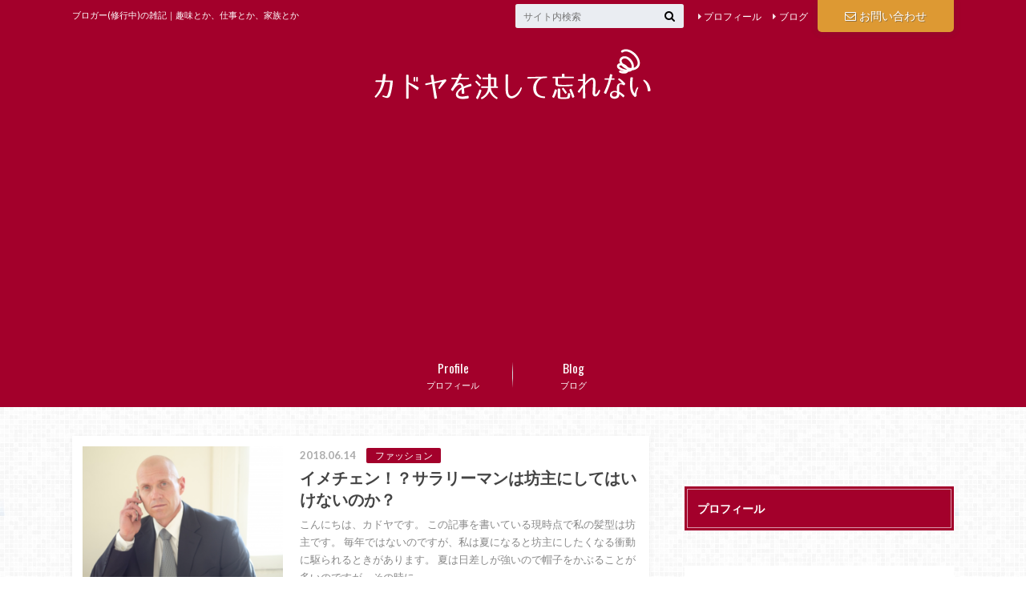

--- FILE ---
content_type: text/html; charset=UTF-8
request_url: https://kadokeshi.com/page/2/
body_size: 23966
content:
<!doctype html>
<html lang="ja">

	<head>
		<meta charset="utf-8">

		<meta http-equiv="X-UA-Compatible" content="IE=edge">

		<title>カドヤを決して忘れない | ブロガー(修行中)の雑記｜趣味とか、仕事とか、家族とか | 2ページ目</title>

		<meta name="HandheldFriendly" content="True">
		<meta name="MobileOptimized" content="320">
		<meta name="viewport" content="width=device-width, initial-scale=1"/>
		<link rel="apple-touch-icon" href="http://kadokeshi.com/wp-content/uploads/2017/10/apple-tatch.jpg">
		<link rel="icon" href="http://kadokeshi.com/wp-content/uploads/2017/10/kadokeshi-fabicon.png">

		<link rel="pingback" href="https://kadokeshi.com/xmlrpc.php">




		<meta name='robots' content='max-image-preview:large' />
<link rel='dns-prefetch' href='//webfonts.xserver.jp' />
<link rel='dns-prefetch' href='//ajax.googleapis.com' />
<link rel='dns-prefetch' href='//secure.gravatar.com' />
<link rel='dns-prefetch' href='//stats.wp.com' />
<link rel='dns-prefetch' href='//fonts.googleapis.com' />
<link rel='dns-prefetch' href='//maxcdn.bootstrapcdn.com' />
<link rel='dns-prefetch' href='//v0.wordpress.com' />
<link rel='dns-prefetch' href='//widgets.wp.com' />
<link rel='dns-prefetch' href='//s0.wp.com' />
<link rel='dns-prefetch' href='//0.gravatar.com' />
<link rel='dns-prefetch' href='//1.gravatar.com' />
<link rel='dns-prefetch' href='//2.gravatar.com' />
<link rel='preconnect' href='//i0.wp.com' />
<link rel='preconnect' href='//c0.wp.com' />
<link rel="alternate" type="application/rss+xml" title="カドヤを決して忘れない &raquo; フィード" href="https://kadokeshi.com/feed/" />
<link rel="alternate" type="application/rss+xml" title="カドヤを決して忘れない &raquo; コメントフィード" href="https://kadokeshi.com/comments/feed/" />
<style id='wp-img-auto-sizes-contain-inline-css' type='text/css'>
img:is([sizes=auto i],[sizes^="auto," i]){contain-intrinsic-size:3000px 1500px}
/*# sourceURL=wp-img-auto-sizes-contain-inline-css */
</style>
<style id='wp-emoji-styles-inline-css' type='text/css'>

	img.wp-smiley, img.emoji {
		display: inline !important;
		border: none !important;
		box-shadow: none !important;
		height: 1em !important;
		width: 1em !important;
		margin: 0 0.07em !important;
		vertical-align: -0.1em !important;
		background: none !important;
		padding: 0 !important;
	}
/*# sourceURL=wp-emoji-styles-inline-css */
</style>
<style id='wp-block-library-inline-css' type='text/css'>
:root{--wp-block-synced-color:#7a00df;--wp-block-synced-color--rgb:122,0,223;--wp-bound-block-color:var(--wp-block-synced-color);--wp-editor-canvas-background:#ddd;--wp-admin-theme-color:#007cba;--wp-admin-theme-color--rgb:0,124,186;--wp-admin-theme-color-darker-10:#006ba1;--wp-admin-theme-color-darker-10--rgb:0,107,160.5;--wp-admin-theme-color-darker-20:#005a87;--wp-admin-theme-color-darker-20--rgb:0,90,135;--wp-admin-border-width-focus:2px}@media (min-resolution:192dpi){:root{--wp-admin-border-width-focus:1.5px}}.wp-element-button{cursor:pointer}:root .has-very-light-gray-background-color{background-color:#eee}:root .has-very-dark-gray-background-color{background-color:#313131}:root .has-very-light-gray-color{color:#eee}:root .has-very-dark-gray-color{color:#313131}:root .has-vivid-green-cyan-to-vivid-cyan-blue-gradient-background{background:linear-gradient(135deg,#00d084,#0693e3)}:root .has-purple-crush-gradient-background{background:linear-gradient(135deg,#34e2e4,#4721fb 50%,#ab1dfe)}:root .has-hazy-dawn-gradient-background{background:linear-gradient(135deg,#faaca8,#dad0ec)}:root .has-subdued-olive-gradient-background{background:linear-gradient(135deg,#fafae1,#67a671)}:root .has-atomic-cream-gradient-background{background:linear-gradient(135deg,#fdd79a,#004a59)}:root .has-nightshade-gradient-background{background:linear-gradient(135deg,#330968,#31cdcf)}:root .has-midnight-gradient-background{background:linear-gradient(135deg,#020381,#2874fc)}:root{--wp--preset--font-size--normal:16px;--wp--preset--font-size--huge:42px}.has-regular-font-size{font-size:1em}.has-larger-font-size{font-size:2.625em}.has-normal-font-size{font-size:var(--wp--preset--font-size--normal)}.has-huge-font-size{font-size:var(--wp--preset--font-size--huge)}.has-text-align-center{text-align:center}.has-text-align-left{text-align:left}.has-text-align-right{text-align:right}.has-fit-text{white-space:nowrap!important}#end-resizable-editor-section{display:none}.aligncenter{clear:both}.items-justified-left{justify-content:flex-start}.items-justified-center{justify-content:center}.items-justified-right{justify-content:flex-end}.items-justified-space-between{justify-content:space-between}.screen-reader-text{border:0;clip-path:inset(50%);height:1px;margin:-1px;overflow:hidden;padding:0;position:absolute;width:1px;word-wrap:normal!important}.screen-reader-text:focus{background-color:#ddd;clip-path:none;color:#444;display:block;font-size:1em;height:auto;left:5px;line-height:normal;padding:15px 23px 14px;text-decoration:none;top:5px;width:auto;z-index:100000}html :where(.has-border-color){border-style:solid}html :where([style*=border-top-color]){border-top-style:solid}html :where([style*=border-right-color]){border-right-style:solid}html :where([style*=border-bottom-color]){border-bottom-style:solid}html :where([style*=border-left-color]){border-left-style:solid}html :where([style*=border-width]){border-style:solid}html :where([style*=border-top-width]){border-top-style:solid}html :where([style*=border-right-width]){border-right-style:solid}html :where([style*=border-bottom-width]){border-bottom-style:solid}html :where([style*=border-left-width]){border-left-style:solid}html :where(img[class*=wp-image-]){height:auto;max-width:100%}:where(figure){margin:0 0 1em}html :where(.is-position-sticky){--wp-admin--admin-bar--position-offset:var(--wp-admin--admin-bar--height,0px)}@media screen and (max-width:600px){html :where(.is-position-sticky){--wp-admin--admin-bar--position-offset:0px}}

/*# sourceURL=wp-block-library-inline-css */
</style><style id='global-styles-inline-css' type='text/css'>
:root{--wp--preset--aspect-ratio--square: 1;--wp--preset--aspect-ratio--4-3: 4/3;--wp--preset--aspect-ratio--3-4: 3/4;--wp--preset--aspect-ratio--3-2: 3/2;--wp--preset--aspect-ratio--2-3: 2/3;--wp--preset--aspect-ratio--16-9: 16/9;--wp--preset--aspect-ratio--9-16: 9/16;--wp--preset--color--black: #000000;--wp--preset--color--cyan-bluish-gray: #abb8c3;--wp--preset--color--white: #ffffff;--wp--preset--color--pale-pink: #f78da7;--wp--preset--color--vivid-red: #cf2e2e;--wp--preset--color--luminous-vivid-orange: #ff6900;--wp--preset--color--luminous-vivid-amber: #fcb900;--wp--preset--color--light-green-cyan: #7bdcb5;--wp--preset--color--vivid-green-cyan: #00d084;--wp--preset--color--pale-cyan-blue: #8ed1fc;--wp--preset--color--vivid-cyan-blue: #0693e3;--wp--preset--color--vivid-purple: #9b51e0;--wp--preset--gradient--vivid-cyan-blue-to-vivid-purple: linear-gradient(135deg,rgb(6,147,227) 0%,rgb(155,81,224) 100%);--wp--preset--gradient--light-green-cyan-to-vivid-green-cyan: linear-gradient(135deg,rgb(122,220,180) 0%,rgb(0,208,130) 100%);--wp--preset--gradient--luminous-vivid-amber-to-luminous-vivid-orange: linear-gradient(135deg,rgb(252,185,0) 0%,rgb(255,105,0) 100%);--wp--preset--gradient--luminous-vivid-orange-to-vivid-red: linear-gradient(135deg,rgb(255,105,0) 0%,rgb(207,46,46) 100%);--wp--preset--gradient--very-light-gray-to-cyan-bluish-gray: linear-gradient(135deg,rgb(238,238,238) 0%,rgb(169,184,195) 100%);--wp--preset--gradient--cool-to-warm-spectrum: linear-gradient(135deg,rgb(74,234,220) 0%,rgb(151,120,209) 20%,rgb(207,42,186) 40%,rgb(238,44,130) 60%,rgb(251,105,98) 80%,rgb(254,248,76) 100%);--wp--preset--gradient--blush-light-purple: linear-gradient(135deg,rgb(255,206,236) 0%,rgb(152,150,240) 100%);--wp--preset--gradient--blush-bordeaux: linear-gradient(135deg,rgb(254,205,165) 0%,rgb(254,45,45) 50%,rgb(107,0,62) 100%);--wp--preset--gradient--luminous-dusk: linear-gradient(135deg,rgb(255,203,112) 0%,rgb(199,81,192) 50%,rgb(65,88,208) 100%);--wp--preset--gradient--pale-ocean: linear-gradient(135deg,rgb(255,245,203) 0%,rgb(182,227,212) 50%,rgb(51,167,181) 100%);--wp--preset--gradient--electric-grass: linear-gradient(135deg,rgb(202,248,128) 0%,rgb(113,206,126) 100%);--wp--preset--gradient--midnight: linear-gradient(135deg,rgb(2,3,129) 0%,rgb(40,116,252) 100%);--wp--preset--font-size--small: 13px;--wp--preset--font-size--medium: 20px;--wp--preset--font-size--large: 36px;--wp--preset--font-size--x-large: 42px;--wp--preset--spacing--20: 0.44rem;--wp--preset--spacing--30: 0.67rem;--wp--preset--spacing--40: 1rem;--wp--preset--spacing--50: 1.5rem;--wp--preset--spacing--60: 2.25rem;--wp--preset--spacing--70: 3.38rem;--wp--preset--spacing--80: 5.06rem;--wp--preset--shadow--natural: 6px 6px 9px rgba(0, 0, 0, 0.2);--wp--preset--shadow--deep: 12px 12px 50px rgba(0, 0, 0, 0.4);--wp--preset--shadow--sharp: 6px 6px 0px rgba(0, 0, 0, 0.2);--wp--preset--shadow--outlined: 6px 6px 0px -3px rgb(255, 255, 255), 6px 6px rgb(0, 0, 0);--wp--preset--shadow--crisp: 6px 6px 0px rgb(0, 0, 0);}:where(.is-layout-flex){gap: 0.5em;}:where(.is-layout-grid){gap: 0.5em;}body .is-layout-flex{display: flex;}.is-layout-flex{flex-wrap: wrap;align-items: center;}.is-layout-flex > :is(*, div){margin: 0;}body .is-layout-grid{display: grid;}.is-layout-grid > :is(*, div){margin: 0;}:where(.wp-block-columns.is-layout-flex){gap: 2em;}:where(.wp-block-columns.is-layout-grid){gap: 2em;}:where(.wp-block-post-template.is-layout-flex){gap: 1.25em;}:where(.wp-block-post-template.is-layout-grid){gap: 1.25em;}.has-black-color{color: var(--wp--preset--color--black) !important;}.has-cyan-bluish-gray-color{color: var(--wp--preset--color--cyan-bluish-gray) !important;}.has-white-color{color: var(--wp--preset--color--white) !important;}.has-pale-pink-color{color: var(--wp--preset--color--pale-pink) !important;}.has-vivid-red-color{color: var(--wp--preset--color--vivid-red) !important;}.has-luminous-vivid-orange-color{color: var(--wp--preset--color--luminous-vivid-orange) !important;}.has-luminous-vivid-amber-color{color: var(--wp--preset--color--luminous-vivid-amber) !important;}.has-light-green-cyan-color{color: var(--wp--preset--color--light-green-cyan) !important;}.has-vivid-green-cyan-color{color: var(--wp--preset--color--vivid-green-cyan) !important;}.has-pale-cyan-blue-color{color: var(--wp--preset--color--pale-cyan-blue) !important;}.has-vivid-cyan-blue-color{color: var(--wp--preset--color--vivid-cyan-blue) !important;}.has-vivid-purple-color{color: var(--wp--preset--color--vivid-purple) !important;}.has-black-background-color{background-color: var(--wp--preset--color--black) !important;}.has-cyan-bluish-gray-background-color{background-color: var(--wp--preset--color--cyan-bluish-gray) !important;}.has-white-background-color{background-color: var(--wp--preset--color--white) !important;}.has-pale-pink-background-color{background-color: var(--wp--preset--color--pale-pink) !important;}.has-vivid-red-background-color{background-color: var(--wp--preset--color--vivid-red) !important;}.has-luminous-vivid-orange-background-color{background-color: var(--wp--preset--color--luminous-vivid-orange) !important;}.has-luminous-vivid-amber-background-color{background-color: var(--wp--preset--color--luminous-vivid-amber) !important;}.has-light-green-cyan-background-color{background-color: var(--wp--preset--color--light-green-cyan) !important;}.has-vivid-green-cyan-background-color{background-color: var(--wp--preset--color--vivid-green-cyan) !important;}.has-pale-cyan-blue-background-color{background-color: var(--wp--preset--color--pale-cyan-blue) !important;}.has-vivid-cyan-blue-background-color{background-color: var(--wp--preset--color--vivid-cyan-blue) !important;}.has-vivid-purple-background-color{background-color: var(--wp--preset--color--vivid-purple) !important;}.has-black-border-color{border-color: var(--wp--preset--color--black) !important;}.has-cyan-bluish-gray-border-color{border-color: var(--wp--preset--color--cyan-bluish-gray) !important;}.has-white-border-color{border-color: var(--wp--preset--color--white) !important;}.has-pale-pink-border-color{border-color: var(--wp--preset--color--pale-pink) !important;}.has-vivid-red-border-color{border-color: var(--wp--preset--color--vivid-red) !important;}.has-luminous-vivid-orange-border-color{border-color: var(--wp--preset--color--luminous-vivid-orange) !important;}.has-luminous-vivid-amber-border-color{border-color: var(--wp--preset--color--luminous-vivid-amber) !important;}.has-light-green-cyan-border-color{border-color: var(--wp--preset--color--light-green-cyan) !important;}.has-vivid-green-cyan-border-color{border-color: var(--wp--preset--color--vivid-green-cyan) !important;}.has-pale-cyan-blue-border-color{border-color: var(--wp--preset--color--pale-cyan-blue) !important;}.has-vivid-cyan-blue-border-color{border-color: var(--wp--preset--color--vivid-cyan-blue) !important;}.has-vivid-purple-border-color{border-color: var(--wp--preset--color--vivid-purple) !important;}.has-vivid-cyan-blue-to-vivid-purple-gradient-background{background: var(--wp--preset--gradient--vivid-cyan-blue-to-vivid-purple) !important;}.has-light-green-cyan-to-vivid-green-cyan-gradient-background{background: var(--wp--preset--gradient--light-green-cyan-to-vivid-green-cyan) !important;}.has-luminous-vivid-amber-to-luminous-vivid-orange-gradient-background{background: var(--wp--preset--gradient--luminous-vivid-amber-to-luminous-vivid-orange) !important;}.has-luminous-vivid-orange-to-vivid-red-gradient-background{background: var(--wp--preset--gradient--luminous-vivid-orange-to-vivid-red) !important;}.has-very-light-gray-to-cyan-bluish-gray-gradient-background{background: var(--wp--preset--gradient--very-light-gray-to-cyan-bluish-gray) !important;}.has-cool-to-warm-spectrum-gradient-background{background: var(--wp--preset--gradient--cool-to-warm-spectrum) !important;}.has-blush-light-purple-gradient-background{background: var(--wp--preset--gradient--blush-light-purple) !important;}.has-blush-bordeaux-gradient-background{background: var(--wp--preset--gradient--blush-bordeaux) !important;}.has-luminous-dusk-gradient-background{background: var(--wp--preset--gradient--luminous-dusk) !important;}.has-pale-ocean-gradient-background{background: var(--wp--preset--gradient--pale-ocean) !important;}.has-electric-grass-gradient-background{background: var(--wp--preset--gradient--electric-grass) !important;}.has-midnight-gradient-background{background: var(--wp--preset--gradient--midnight) !important;}.has-small-font-size{font-size: var(--wp--preset--font-size--small) !important;}.has-medium-font-size{font-size: var(--wp--preset--font-size--medium) !important;}.has-large-font-size{font-size: var(--wp--preset--font-size--large) !important;}.has-x-large-font-size{font-size: var(--wp--preset--font-size--x-large) !important;}
/*# sourceURL=global-styles-inline-css */
</style>

<style id='classic-theme-styles-inline-css' type='text/css'>
/*! This file is auto-generated */
.wp-block-button__link{color:#fff;background-color:#32373c;border-radius:9999px;box-shadow:none;text-decoration:none;padding:calc(.667em + 2px) calc(1.333em + 2px);font-size:1.125em}.wp-block-file__button{background:#32373c;color:#fff;text-decoration:none}
/*# sourceURL=/wp-includes/css/classic-themes.min.css */
</style>
<link rel='stylesheet' id='style-css' href='https://kadokeshi.com/wp-content/themes/albatros/style.css' type='text/css' media='all' />
<link rel='stylesheet' id='shortcode-css' href='https://kadokeshi.com/wp-content/themes/albatros/library/css/shortcode.css' type='text/css' media='all' />
<link rel='stylesheet' id='gf_Oswald-css' href='//fonts.googleapis.com/css?family=Oswald%3A400%2C300%2C700' type='text/css' media='all' />
<link rel='stylesheet' id='gf_Lato-css' href='//fonts.googleapis.com/css?family=Lato%3A400%2C700%2C400italic%2C700italic' type='text/css' media='all' />
<link rel='stylesheet' id='fontawesome-css' href='//maxcdn.bootstrapcdn.com/font-awesome/4.6.0/css/font-awesome.min.css' type='text/css' media='all' />
<link rel='stylesheet' id='slider-css' href='https://kadokeshi.com/wp-content/themes/albatros/library/css/bx-slider.css' type='text/css' media='all' />
<link rel='stylesheet' id='jetpack_likes-css' href='https://c0.wp.com/p/jetpack/15.3.1/modules/likes/style.css' type='text/css' media='all' />
<script type="text/javascript" src="//ajax.googleapis.com/ajax/libs/jquery/1.12.2/jquery.min.js" id="jquery-js"></script>
<script type="text/javascript" src="//webfonts.xserver.jp/js/xserverv3.js?fadein=0" id="typesquare_std-js"></script>
<link rel="https://api.w.org/" href="https://kadokeshi.com/wp-json/" /><link rel='shortlink' href='https://wp.me/9hqFn' />
	<style>img#wpstats{display:none}</style>
		<style type="text/css">
body{color: #5c6b80;}
a{color: #4B99B5;}
a:hover{color: #74B7CF;}
#main .article footer .post-categories li a,#main .article footer .tags a{  background: #4B99B5;  border:1px solid #4B99B5;}
#main .article footer .tags a{color:#4B99B5; background: none;}
#main .article footer .post-categories li a:hover,#main .article footer .tags a:hover{ background:#74B7CF;  border-color:#74B7CF;}
input[type="text"],input[type="password"],input[type="datetime"],input[type="datetime-local"],input[type="date"],input[type="month"],input[type="time"],input[type="week"],input[type="number"],input[type="email"],input[type="url"],input[type="search"],input[type="tel"],input[type="color"],select,textarea,.field { background-color: #eaedf2;}
/*ヘッダー*/
.header{background: #a3002b;}
.header .subnav .site_description,.header .mobile_site_description{color:  #ffffff;}
.nav li a,.subnav .linklist li a,.subnav .linklist li a:before {color: #ffffff;}
.nav li a:hover,.subnav .linklist li a:hover{color:#FFFF00;}
.subnav .contactbutton a{background: #dd9933;}
.subnav .contactbutton a:hover{background:#ddc194;}
@media only screen and (min-width: 768px) {
	.nav ul {background: #323944;}
	.nav li ul.sub-menu li a{color: #B0B4BA;}
}
/*メインエリア*/
.byline .cat-name{background: #a3002b; color:  #ffffff;}
.widgettitle {background: #a3002b; color:  #ffffff;}
.widget li a:after{color: #a3002b!important;}

/* 投稿ページ吹き出し見出し */
.single .entry-content h2{background: #5C6B80;}
.single .entry-content h2:after{border-top-color:#5C6B80;}
/* リスト要素 */
.entry-content ul li:before{ background: #5C6B80;}
.entry-content ol li:before{ background: #5C6B80;}
/* カテゴリーラベル */
.single .authorbox .author-newpost li .cat-name,.related-box li .cat-name{ background: #a3002b;color:  #ffffff;}
/* CTA */
.cta-inner{ background: #323944;}
/* ローカルナビ */
.local-nav .title a{ background: #4B99B5;}
.local-nav .current_page_item a{color:#4B99B5;}
/* ランキングバッジ */
ul.wpp-list li a:before{background: #a3002b;color:  #ffffff;}
/* アーカイブのボタン */
.readmore a{border:1px solid #4B99B5;color:#4B99B5;}
.readmore a:hover{background:#4B99B5;color:#fff;}
/* ボタンの色 */
.btn-wrap a{background: #4B99B5;border: 1px solid #4B99B5;}
.btn-wrap a:hover{background: #74B7CF;}
.btn-wrap.simple a{border:1px solid #4B99B5;color:#4B99B5;}
.btn-wrap.simple a:hover{background:#4B99B5;}
/* コメント */
.blue-btn, .comment-reply-link, #submit { background-color: #4B99B5; }
.blue-btn:hover, .comment-reply-link:hover, #submit:hover, .blue-btn:focus, .comment-reply-link:focus, #submit:focus {background-color: #74B7CF; }
/* サイドバー */
.widget a{text-decoration:none; color:#666;}
.widget a:hover{color:#999;}
/*フッター*/
#footer-top{background-color: #323944; color: #86909E;}
.footer a,#footer-top a{color: #B0B4BA;}
#footer-top .widgettitle{color: #86909E;}
.footer {background-color: #323944;color: #86909E;}
.footer-links li:before{ color: #a3002b;}
/* ページネーション */
.pagination a, .pagination span,.page-links a , .page-links ul > li > span{color: #4B99B5;}
.pagination a:hover, .pagination a:focus,.page-links a:hover, .page-links a:focus{background-color: #4B99B5;}
.pagination .current:hover, .pagination .current:focus{color: #74B7CF;}
</style>
<style type="text/css" id="custom-background-css">
body.custom-background { background-image: url("https://kadokeshi.com/wp-content/themes/albatros/library/images/body_bg01.png"); background-position: left top; background-size: auto; background-repeat: repeat; background-attachment: scroll; }
</style>
	
<!-- Jetpack Open Graph Tags -->
<meta property="og:type" content="website" />
<meta property="og:title" content="カドヤを決して忘れない" />
<meta property="og:description" content="ブロガー(修行中)の雑記｜趣味とか、仕事とか、家族とか" />
<meta property="og:url" content="https://kadokeshi.com/" />
<meta property="og:site_name" content="カドヤを決して忘れない" />
<meta property="og:image" content="https://i0.wp.com/kadokeshi.com/wp-content/uploads/2017/10/cropped-kadokeshi-icon.jpg?fit=512%2C512&#038;ssl=1" />
<meta property="og:image:width" content="512" />
<meta property="og:image:height" content="512" />
<meta property="og:image:alt" content="" />
<meta property="og:locale" content="ja_JP" />

<!-- End Jetpack Open Graph Tags -->
<link rel="icon" href="https://i0.wp.com/kadokeshi.com/wp-content/uploads/2017/10/cropped-kadokeshi-icon.jpg?fit=32%2C32&#038;ssl=1" sizes="32x32" />
<link rel="icon" href="https://i0.wp.com/kadokeshi.com/wp-content/uploads/2017/10/cropped-kadokeshi-icon.jpg?fit=192%2C192&#038;ssl=1" sizes="192x192" />
<link rel="apple-touch-icon" href="https://i0.wp.com/kadokeshi.com/wp-content/uploads/2017/10/cropped-kadokeshi-icon.jpg?fit=180%2C180&#038;ssl=1" />
<meta name="msapplication-TileImage" content="https://i0.wp.com/kadokeshi.com/wp-content/uploads/2017/10/cropped-kadokeshi-icon.jpg?fit=270%2C270&#038;ssl=1" />
		<style type="text/css" id="wp-custom-css">
			@import url('https://fonts.googleapis.com/css?family=Unica+One');


#toc_container {
  margin-bottom: 40px;
  padding: 15px 20px;
  background: #fff;
  border: 5px solid #e1eff4;
  border-radius: 2px;
  color: #666; }

#toc_container .toc_title {
  font-family: "Unica One", cursive;
  text-align: center;
  margin-bottom: 35px;
  margin-top: 0;
  padding-top: 0;
  padding-bottom: 0px;
	font-size: 1em;
	border-bottom: 2px solid #dedede; }

#toc_container .toc_list {
  list-style-type: none !important;
  counter-reset: li; }

#toc_container .toc_list > li {
  position: relative;
  margin-bottom: 15px;
  margin-left: 6px;
  line-height: 1.3em;
  font-size: 0.9em; }

#toc_container .toc_list > li:after {
  counter-increment: li;
  content: "0" counter(li) " |";
  position: absolute;
	left: -15px;
  top: 0px;
  background: none;
  font-family: "Unica One", cursive;
  font-size: 1.4em;
  letter-spacing: -1px;
  color: #008db7; }

#toc_container .toc_list > li a {
  text-decoration: none !important; }

#toc_container .toc_list > li a:hover {
  text-decoration: underline !important; }

#toc_container .toc_list > li ul {
  list-style-type: disc;
  margin-top: 15px;
  padding-left: 20px;
  color: #008db7; }

#toc_container .toc_list > li > ul li {
  font-size: 0.9em;
  margin-bottom: 8px; }

@media only screen and (min-width: 641px) {
  #toc_container {
    padding: 25px 40px; }

  #toc_container .toc_title {
		font-size: 1em; }

  #toc_container .toc_list > li {
    margin-bottom: 18px;
		margin-left: 60px;
    font-size: 1em; }

  #toc_container .toc_list > li:after {
    left: -48px;
    top: 0px;
    font-size: 26px; } }		</style>
		

	<link rel='stylesheet' id='jetpack-swiper-library-css' href='https://c0.wp.com/p/jetpack/15.3.1/_inc/blocks/swiper.css' type='text/css' media='all' />
<link rel='stylesheet' id='jetpack-carousel-css' href='https://c0.wp.com/p/jetpack/15.3.1/modules/carousel/jetpack-carousel.css' type='text/css' media='all' />
<link rel='stylesheet' id='jetpack-top-posts-widget-css' href='https://c0.wp.com/p/jetpack/15.3.1/modules/widgets/top-posts/style.css' type='text/css' media='all' />
</head>

	<body class="home blog paged custom-background paged-2 wp-theme-albatros">

		<div id="container">

					
			<header class="header headercenter" role="banner">

				<div id="inner-header" class="wrap cf">


					
<div id="logo">
																		<h1 class="h1 img"><a href="https://kadokeshi.com" rel="nofollow"><img src="http://kadokeshi.com/wp-content/uploads/2017/10/kadokeshi-title3.png" alt="カドヤを決して忘れない"></a></h1>
											</div>					
					
					<div class="subnav cf">
										<p class="site_description">ブロガー(修行中)の雑記｜趣味とか、仕事とか、家族とか</p>
										
					<div class="contactbutton"><ul id="menu-%e3%81%8a%e5%95%8f%e3%81%84%e5%90%88%e3%82%8f%e3%81%9b" class=""><li id="menu-item-73" class="menu-item menu-item-type-post_type menu-item-object-page menu-item-73"><a href="https://kadokeshi.com/contact/"><i class="fa fa-envelope-o"></i>お問い合わせ</a></li>
</ul></div>					
					<ul id="menu-header" class="linklist"><li id="menu-item-83" class="menu-item menu-item-type-post_type menu-item-object-page menu-item-83"><a href="https://kadokeshi.com/profile/">プロフィール<span class="gf">Profile</span></a></li>
<li id="menu-item-103" class="menu-item menu-item-type-taxonomy menu-item-object-category menu-item-103"><a href="https://kadokeshi.com/category/blog/">ブログ<span class="gf">Blog</span></a></li>
</ul>					
					<form role="search" method="get" id="searchform" class="searchform" action="https://kadokeshi.com/">
    <div>
        <label for="s" class="screen-reader-text"></label>
        <input type="search" id="s" name="s" value="" placeholder="サイト内検索" /><button type="submit" id="searchsubmit" ><i class="fa fa-search"></i></button>
    </div>
</form>					</div>

					<nav id="g_nav" role="navigation">
						<ul id="menu-header-1" class="nav top-nav cf"><li class="menu-item menu-item-type-post_type menu-item-object-page menu-item-83"><a href="https://kadokeshi.com/profile/">プロフィール<span class="gf">Profile</span></a></li>
<li class="menu-item menu-item-type-taxonomy menu-item-object-category menu-item-103"><a href="https://kadokeshi.com/category/blog/">ブログ<span class="gf">Blog</span></a></li>
</ul>
					</nav>

				</div>

			</header>





			<div id="content">

				<div id="inner-content" class="wrap cf">

						<main id="main" class="m-all t-2of3 d-5of7 cf">





							<div class="top-post-list">
							
														
								<article class="post-list cf" role="article">
									<a href="https://kadokeshi.com/2018/06/14/%e3%82%a4%e3%83%a1%e3%83%81%e3%82%a7%e3%83%b3%ef%bc%81%ef%bc%9f%e3%82%b5%e3%83%a9%e3%83%aa%e3%83%bc%e3%83%9e%e3%83%b3%e3%81%af%e5%9d%8a%e4%b8%bb%e3%81%ab%e3%81%97%e3%81%a6%e3%81%af%e3%81%84%e3%81%91/" rel="bookmark" title="イメチェン！？サラリーマンは坊主にしてはいけないのか？">
								
																		<figure class="eyecatch">
										<img width="300" height="200" src="https://i0.wp.com/kadokeshi.com/wp-content/uploads/2018/06/278120ef50de3e73bdd6e51956d1f766_s.jpg?resize=300%2C200&amp;ssl=1" class="attachment-home-thum size-home-thum wp-post-image" alt="" decoding="async" fetchpriority="high" srcset="https://i0.wp.com/kadokeshi.com/wp-content/uploads/2018/06/278120ef50de3e73bdd6e51956d1f766_s.jpg?w=640&amp;ssl=1 640w, https://i0.wp.com/kadokeshi.com/wp-content/uploads/2018/06/278120ef50de3e73bdd6e51956d1f766_s.jpg?resize=300%2C200&amp;ssl=1 300w" sizes="(max-width: 300px) 100vw, 300px" data-attachment-id="465" data-permalink="https://kadokeshi.com/2018/06/14/%e3%82%a4%e3%83%a1%e3%83%81%e3%82%a7%e3%83%b3%ef%bc%81%ef%bc%9f%e3%82%b5%e3%83%a9%e3%83%aa%e3%83%bc%e3%83%9e%e3%83%b3%e3%81%af%e5%9d%8a%e4%b8%bb%e3%81%ab%e3%81%97%e3%81%a6%e3%81%af%e3%81%84%e3%81%91/278120ef50de3e73bdd6e51956d1f766_s/" data-orig-file="https://i0.wp.com/kadokeshi.com/wp-content/uploads/2018/06/278120ef50de3e73bdd6e51956d1f766_s.jpg?fit=640%2C424&amp;ssl=1" data-orig-size="640,424" data-comments-opened="1" data-image-meta="{&quot;aperture&quot;:&quot;0&quot;,&quot;credit&quot;:&quot;&quot;,&quot;camera&quot;:&quot;&quot;,&quot;caption&quot;:&quot;&quot;,&quot;created_timestamp&quot;:&quot;0&quot;,&quot;copyright&quot;:&quot;&quot;,&quot;focal_length&quot;:&quot;0&quot;,&quot;iso&quot;:&quot;0&quot;,&quot;shutter_speed&quot;:&quot;0&quot;,&quot;title&quot;:&quot;&quot;,&quot;orientation&quot;:&quot;0&quot;}" data-image-title="278120ef50de3e73bdd6e51956d1f766_s" data-image-description="" data-image-caption="" data-medium-file="https://i0.wp.com/kadokeshi.com/wp-content/uploads/2018/06/278120ef50de3e73bdd6e51956d1f766_s.jpg?fit=300%2C199&amp;ssl=1" data-large-file="https://i0.wp.com/kadokeshi.com/wp-content/uploads/2018/06/278120ef50de3e73bdd6e51956d1f766_s.jpg?fit=640%2C424&amp;ssl=1" />									</figure>
																	
									<section class="entry-content cf">
									    <p class="byline entry-meta vcard">
									
										<span class="date updated">2018.06.14</span>
									    <span class="cat-name">ファッション</span>
										<span class="author" style="display: none;"><span class="fn">kadoya_watanabe</span></span>
										
									    </p>
									
										<h1 class="h2 entry-title">イメチェン！？サラリーマンは坊主にしてはいけないのか？</h1>
								
																			<div class="description"><p>こんにちは、カドヤです。 この記事を書いている現時点で私の髪型は坊主です。 毎年ではないのですが、私は夏になると坊主にしたくなる衝動に駆られるときがあります。 夏は日差しが強いので帽子をかぶることが多いのですが、その時に&#8230;</p>
</div>
																	
									</section>
									</a>
								</article>
							
														
								<article class="post-list cf" role="article">
									<a href="https://kadokeshi.com/2018/06/13/%e3%80%90%e3%81%ba%e3%83%a4%e3%83%b3%e3%82%b0%e3%80%91%e3%81%99%e3%81%a3%e3%81%b1%e3%81%8b%e3%82%89max%e3%83%bb%e5%9b%9e%e9%8d%8b%e8%82%89%e9%a2%a8%e3%80%90%e8%a9%a6%e9%a3%9f%e3%83%ac%e3%83%93/" rel="bookmark" title="【ぺヤング】すっぱからMAX・回鍋肉風【試食レビュー】">
								
																		<figure class="eyecatch">
										<img width="300" height="200" src="https://i0.wp.com/kadokeshi.com/wp-content/uploads/2018/06/IMG_8262.jpg?resize=300%2C200&amp;ssl=1" class="attachment-home-thum size-home-thum wp-post-image" alt="" decoding="async" srcset="https://i0.wp.com/kadokeshi.com/wp-content/uploads/2018/06/IMG_8262.jpg?resize=300%2C200&amp;ssl=1 300w, https://i0.wp.com/kadokeshi.com/wp-content/uploads/2018/06/IMG_8262.jpg?zoom=2&amp;resize=300%2C200&amp;ssl=1 600w, https://i0.wp.com/kadokeshi.com/wp-content/uploads/2018/06/IMG_8262.jpg?zoom=3&amp;resize=300%2C200&amp;ssl=1 900w" sizes="(max-width: 300px) 100vw, 300px" data-attachment-id="452" data-permalink="https://kadokeshi.com/2018/06/13/%e3%80%90%e3%81%ba%e3%83%a4%e3%83%b3%e3%82%b0%e3%80%91%e3%81%99%e3%81%a3%e3%81%b1%e3%81%8b%e3%82%89max%e3%83%bb%e5%9b%9e%e9%8d%8b%e8%82%89%e9%a2%a8%e3%80%90%e8%a9%a6%e9%a3%9f%e3%83%ac%e3%83%93/img_8262/" data-orig-file="https://i0.wp.com/kadokeshi.com/wp-content/uploads/2018/06/IMG_8262.jpg?fit=900%2C675&amp;ssl=1" data-orig-size="900,675" data-comments-opened="1" data-image-meta="{&quot;aperture&quot;:&quot;2.2&quot;,&quot;credit&quot;:&quot;&quot;,&quot;camera&quot;:&quot;iPhone 5s&quot;,&quot;caption&quot;:&quot;&quot;,&quot;created_timestamp&quot;:&quot;1528812124&quot;,&quot;copyright&quot;:&quot;&quot;,&quot;focal_length&quot;:&quot;4.15&quot;,&quot;iso&quot;:&quot;40&quot;,&quot;shutter_speed&quot;:&quot;0.03030303030303&quot;,&quot;title&quot;:&quot;&quot;,&quot;orientation&quot;:&quot;1&quot;}" data-image-title="IMG_8262" data-image-description="" data-image-caption="" data-medium-file="https://i0.wp.com/kadokeshi.com/wp-content/uploads/2018/06/IMG_8262.jpg?fit=300%2C225&amp;ssl=1" data-large-file="https://i0.wp.com/kadokeshi.com/wp-content/uploads/2018/06/IMG_8262.jpg?fit=654%2C491&amp;ssl=1" />									</figure>
																	
									<section class="entry-content cf">
									    <p class="byline entry-meta vcard">
									
										<span class="date updated">2018.06.13</span>
									    <span class="cat-name">雑記</span>
										<span class="author" style="display: none;"><span class="fn">kadoya_watanabe</span></span>
										
									    </p>
									
										<h1 class="h2 entry-title">【ぺヤング】すっぱからMAX・回鍋肉風【試食レビュー】</h1>
								
																			<div class="description"><p>こんにちは、カドヤです。 働くお父さんが、仕事が終わってから家族が寝静まる家に帰ってきて、不意に食べたくなってしまうもの… そう、カップ麺ですね！ そのカップ麺の中でも、王道中の王道。なぜか懐かしさを感じる唯一のカップ麺&#8230;</p>
</div>
																	
									</section>
									</a>
								</article>
							
														
								<article class="post-list cf" role="article">
									<a href="https://kadokeshi.com/2018/06/13/%e3%80%8c%e5%87%ba%e4%bc%9a%e3%81%84%e3%81%8c%e3%81%aa%e3%81%84%e3%80%8d%e3%81%af%e6%9c%ac%e5%bd%93%e3%81%8b%ef%bc%9f/" rel="bookmark" title="「出会いがない」は本当か？">
								
																		<figure class="eyecatch">
										<img width="300" height="200" src="https://i0.wp.com/kadokeshi.com/wp-content/uploads/2018/06/b81867e4fe471f45ecd2fda8bcc08120_s.jpg?resize=300%2C200&amp;ssl=1" class="attachment-home-thum size-home-thum wp-post-image" alt="" decoding="async" srcset="https://i0.wp.com/kadokeshi.com/wp-content/uploads/2018/06/b81867e4fe471f45ecd2fda8bcc08120_s.jpg?resize=300%2C200&amp;ssl=1 300w, https://i0.wp.com/kadokeshi.com/wp-content/uploads/2018/06/b81867e4fe471f45ecd2fda8bcc08120_s.jpg?zoom=2&amp;resize=300%2C200&amp;ssl=1 600w" sizes="(max-width: 300px) 100vw, 300px" data-attachment-id="445" data-permalink="https://kadokeshi.com/2018/06/13/%e3%80%8c%e5%87%ba%e4%bc%9a%e3%81%84%e3%81%8c%e3%81%aa%e3%81%84%e3%80%8d%e3%81%af%e6%9c%ac%e5%bd%93%e3%81%8b%ef%bc%9f/b81867e4fe471f45ecd2fda8bcc08120_s/" data-orig-file="https://i0.wp.com/kadokeshi.com/wp-content/uploads/2018/06/b81867e4fe471f45ecd2fda8bcc08120_s.jpg?fit=640%2C353&amp;ssl=1" data-orig-size="640,353" data-comments-opened="1" data-image-meta="{&quot;aperture&quot;:&quot;0&quot;,&quot;credit&quot;:&quot;&quot;,&quot;camera&quot;:&quot;&quot;,&quot;caption&quot;:&quot;&quot;,&quot;created_timestamp&quot;:&quot;0&quot;,&quot;copyright&quot;:&quot;&quot;,&quot;focal_length&quot;:&quot;0&quot;,&quot;iso&quot;:&quot;0&quot;,&quot;shutter_speed&quot;:&quot;0&quot;,&quot;title&quot;:&quot;&quot;,&quot;orientation&quot;:&quot;0&quot;}" data-image-title="b81867e4fe471f45ecd2fda8bcc08120_s" data-image-description="" data-image-caption="" data-medium-file="https://i0.wp.com/kadokeshi.com/wp-content/uploads/2018/06/b81867e4fe471f45ecd2fda8bcc08120_s.jpg?fit=300%2C165&amp;ssl=1" data-large-file="https://i0.wp.com/kadokeshi.com/wp-content/uploads/2018/06/b81867e4fe471f45ecd2fda8bcc08120_s.jpg?fit=640%2C353&amp;ssl=1" />									</figure>
																	
									<section class="entry-content cf">
									    <p class="byline entry-meta vcard">
									
										<span class="date updated">2018.06.13</span>
									    <span class="cat-name">出会い・恋愛・結婚</span>
										<span class="author" style="display: none;"><span class="fn">kadoya_watanabe</span></span>
										
									    </p>
									
										<h1 class="h2 entry-title">「出会いがない」は本当か？</h1>
								
																			<div class="description"><p>こんにちは、カドヤです。 甲斐性のない私ですが、驚くべきことに結婚しています。 ちゃらんぽらんで、無鉄砲な私と結婚してくれた妻には日々感謝です。 そんな私の周りで、私よりも非常に優秀で心優しい友人たちが口を揃えて言うこと&#8230;</p>
</div>
																	
									</section>
									</a>
								</article>
							
														
								<article class="post-list cf" role="article">
									<a href="https://kadokeshi.com/2018/06/12/%e3%80%90%e5%8c%97%e6%ac%a7%e3%82%b9%e3%83%8b%e3%83%bc%e3%82%ab%e3%83%bc%e3%80%91karhu%ef%bc%88%e3%82%ab%e3%83%ab%e3%83%95%ef%bc%89%e3%81%8c%e3%82%aa%e3%82%b7%e3%83%a3%e3%83%ac%e3%81%aa%e8%a9%b1/" rel="bookmark" title="【北欧スニーカー】KARHU（カルフ）がオシャレな話">
								
																		<figure class="eyecatch">
										<img width="300" height="200" src="https://i0.wp.com/kadokeshi.com/wp-content/uploads/2018/06/752bc51793d4aa4118ca4256e6dde7a7.jpg?resize=300%2C200&amp;ssl=1" class="attachment-home-thum size-home-thum wp-post-image" alt="" decoding="async" loading="lazy" srcset="https://i0.wp.com/kadokeshi.com/wp-content/uploads/2018/06/752bc51793d4aa4118ca4256e6dde7a7.jpg?resize=300%2C200&amp;ssl=1 300w, https://i0.wp.com/kadokeshi.com/wp-content/uploads/2018/06/752bc51793d4aa4118ca4256e6dde7a7.jpg?zoom=2&amp;resize=300%2C200&amp;ssl=1 600w" sizes="auto, (max-width: 300px) 100vw, 300px" data-attachment-id="402" data-permalink="https://kadokeshi.com/2018/06/12/%e3%80%90%e5%8c%97%e6%ac%a7%e3%82%b9%e3%83%8b%e3%83%bc%e3%82%ab%e3%83%bc%e3%80%91karhu%ef%bc%88%e3%82%ab%e3%83%ab%e3%83%95%ef%bc%89%e3%81%8c%e3%82%aa%e3%82%b7%e3%83%a3%e3%83%ac%e3%81%aa%e8%a9%b1/%e5%8c%97%e6%ac%a7karhu/" data-orig-file="https://i0.wp.com/kadokeshi.com/wp-content/uploads/2018/06/752bc51793d4aa4118ca4256e6dde7a7.jpg?fit=680%2C441&amp;ssl=1" data-orig-size="680,441" data-comments-opened="1" data-image-meta="{&quot;aperture&quot;:&quot;0&quot;,&quot;credit&quot;:&quot;&quot;,&quot;camera&quot;:&quot;&quot;,&quot;caption&quot;:&quot;&quot;,&quot;created_timestamp&quot;:&quot;0&quot;,&quot;copyright&quot;:&quot;&quot;,&quot;focal_length&quot;:&quot;0&quot;,&quot;iso&quot;:&quot;0&quot;,&quot;shutter_speed&quot;:&quot;0&quot;,&quot;title&quot;:&quot;&quot;,&quot;orientation&quot;:&quot;0&quot;}" data-image-title="北欧karhu" data-image-description="" data-image-caption="" data-medium-file="https://i0.wp.com/kadokeshi.com/wp-content/uploads/2018/06/752bc51793d4aa4118ca4256e6dde7a7.jpg?fit=300%2C195&amp;ssl=1" data-large-file="https://i0.wp.com/kadokeshi.com/wp-content/uploads/2018/06/752bc51793d4aa4118ca4256e6dde7a7.jpg?fit=654%2C424&amp;ssl=1" />									</figure>
																	
									<section class="entry-content cf">
									    <p class="byline entry-meta vcard">
									
										<span class="date updated">2018.06.12</span>
									    <span class="cat-name">ファッション</span>
										<span class="author" style="display: none;"><span class="fn">kadoya_watanabe</span></span>
										
									    </p>
									
										<h1 class="h2 entry-title">【北欧スニーカー】KARHU（カルフ）がオシャレな話</h1>
								
																			<div class="description"><p>こんにちは、カドヤです。 私はほとんどスーツを着ない生活をしています。 そんな訳で、革靴ではなくほとんどがスニーカーか、サンダルで生活をしています。 私がスニーカーが好きなこともあって、色々と種類あまた、数多くのシューズ&#8230;</p>
</div>
																	
									</section>
									</a>
								</article>
							
														
								<article class="post-list cf" role="article">
									<a href="https://kadokeshi.com/2018/06/11/%e3%80%90%e6%9d%b1%e4%ba%ac%e5%85%ac%e6%bc%94%e3%80%91%e3%82%ad%e3%83%a5%e3%83%aa%e3%82%aa%e3%82%b9%e3%81%ab%e8%a1%8c%e3%81%a3%e3%81%a6%e3%81%8d%e3%81%9f%e8%a9%b1%e3%80%90%e3%82%b7%e3%83%ab%e3%82%af/" rel="bookmark" title="【東京公演】キュリオスに行ってきた話【シルク・ド・ソレイユ】※ネタバレなし">
								
																		<figure class="eyecatch">
										<img width="300" height="200" src="https://i0.wp.com/kadokeshi.com/wp-content/uploads/2018/06/036e9bd4b98e2a62e9940102c65fdd33.png?resize=300%2C200&amp;ssl=1" class="attachment-home-thum size-home-thum wp-post-image" alt="" decoding="async" loading="lazy" srcset="https://i0.wp.com/kadokeshi.com/wp-content/uploads/2018/06/036e9bd4b98e2a62e9940102c65fdd33.png?resize=300%2C200&amp;ssl=1 300w, https://i0.wp.com/kadokeshi.com/wp-content/uploads/2018/06/036e9bd4b98e2a62e9940102c65fdd33.png?zoom=2&amp;resize=300%2C200&amp;ssl=1 600w, https://i0.wp.com/kadokeshi.com/wp-content/uploads/2018/06/036e9bd4b98e2a62e9940102c65fdd33.png?zoom=3&amp;resize=300%2C200&amp;ssl=1 900w" sizes="auto, (max-width: 300px) 100vw, 300px" data-attachment-id="384" data-permalink="https://kadokeshi.com/2018/06/11/%e3%80%90%e6%9d%b1%e4%ba%ac%e5%85%ac%e6%bc%94%e3%80%91%e3%82%ad%e3%83%a5%e3%83%aa%e3%82%aa%e3%82%b9%e3%81%ab%e8%a1%8c%e3%81%a3%e3%81%a6%e3%81%8d%e3%81%9f%e8%a9%b1%e3%80%90%e3%82%b7%e3%83%ab%e3%82%af/%e3%82%b9%e3%82%af%e3%83%aa%e3%83%bc%e3%83%b3%e3%82%b7%e3%83%a7%e3%83%83%e3%83%88-2018-06-11-17-29-03/" data-orig-file="https://i0.wp.com/kadokeshi.com/wp-content/uploads/2018/06/036e9bd4b98e2a62e9940102c65fdd33.png?fit=900%2C517&amp;ssl=1" data-orig-size="900,517" data-comments-opened="1" data-image-meta="{&quot;aperture&quot;:&quot;0&quot;,&quot;credit&quot;:&quot;&quot;,&quot;camera&quot;:&quot;&quot;,&quot;caption&quot;:&quot;&quot;,&quot;created_timestamp&quot;:&quot;0&quot;,&quot;copyright&quot;:&quot;&quot;,&quot;focal_length&quot;:&quot;0&quot;,&quot;iso&quot;:&quot;0&quot;,&quot;shutter_speed&quot;:&quot;0&quot;,&quot;title&quot;:&quot;&quot;,&quot;orientation&quot;:&quot;0&quot;}" data-image-title="スクリーンショット 2018-06-11 17.29.03" data-image-description="" data-image-caption="" data-medium-file="https://i0.wp.com/kadokeshi.com/wp-content/uploads/2018/06/036e9bd4b98e2a62e9940102c65fdd33.png?fit=300%2C172&amp;ssl=1" data-large-file="https://i0.wp.com/kadokeshi.com/wp-content/uploads/2018/06/036e9bd4b98e2a62e9940102c65fdd33.png?fit=654%2C376&amp;ssl=1" />									</figure>
																	
									<section class="entry-content cf">
									    <p class="byline entry-meta vcard">
									
										<span class="date updated">2018.06.11</span>
									    <span class="cat-name">おでかけ</span>
										<span class="author" style="display: none;"><span class="fn">kadoya_watanabe</span></span>
										
									    </p>
									
										<h1 class="h2 entry-title">【東京公演】キュリオスに行ってきた話【シルク・ド・ソレイユ】※ネタバレなし</h1>
								
																			<div class="description"><p>こんにちは、カドヤです。 不意なことで、世界的なサーカスである「シルク・ド・ソレイユ」の「キュリオス」のチケットを手に入れたので、さっそく行ってまいりました！ 前回の演目「トーテム」も見に行った私としては、連続でシルク・&#8230;</p>
</div>
																	
									</section>
									</a>
								</article>
							
														
								<article class="post-list cf" role="article">
									<a href="https://kadokeshi.com/2018/06/07/%e3%83%92%e3%82%b2%e3%82%ab%e3%83%83%e3%82%bf%e3%83%bc%ef%bc%88%e3%83%92%e3%82%b2%e3%83%88%e3%83%aa%e3%83%9e%e3%83%bc%ef%bc%89%e3%82%92%e3%83%95%e3%83%ab%e6%b4%bb%e7%94%a8%e3%81%97%e3%81%a6%e3%81%84/" rel="bookmark" title="ヒゲカッター（ヒゲトリマー）をフル活用している話">
								
																		<figure class="eyecatch">
										<img width="300" height="200" src="https://i0.wp.com/kadokeshi.com/wp-content/uploads/2018/06/310YRYlGpnL-1.jpg?resize=300%2C200&amp;ssl=1" class="attachment-home-thum size-home-thum wp-post-image" alt="" decoding="async" loading="lazy" data-attachment-id="378" data-permalink="https://kadokeshi.com/310yrylgpnl-2/" data-orig-file="https://i0.wp.com/kadokeshi.com/wp-content/uploads/2018/06/310YRYlGpnL-1.jpg?fit=500%2C375&amp;ssl=1" data-orig-size="500,375" data-comments-opened="1" data-image-meta="{&quot;aperture&quot;:&quot;0&quot;,&quot;credit&quot;:&quot;&quot;,&quot;camera&quot;:&quot;&quot;,&quot;caption&quot;:&quot;&quot;,&quot;created_timestamp&quot;:&quot;0&quot;,&quot;copyright&quot;:&quot;&quot;,&quot;focal_length&quot;:&quot;0&quot;,&quot;iso&quot;:&quot;0&quot;,&quot;shutter_speed&quot;:&quot;0&quot;,&quot;title&quot;:&quot;&quot;,&quot;orientation&quot;:&quot;0&quot;}" data-image-title="310YRYlGpnL" data-image-description="" data-image-caption="" data-medium-file="https://i0.wp.com/kadokeshi.com/wp-content/uploads/2018/06/310YRYlGpnL-1.jpg?fit=300%2C225&amp;ssl=1" data-large-file="https://i0.wp.com/kadokeshi.com/wp-content/uploads/2018/06/310YRYlGpnL-1.jpg?fit=500%2C375&amp;ssl=1" />									</figure>
																	
									<section class="entry-content cf">
									    <p class="byline entry-meta vcard">
									
										<span class="date updated">2018.06.07</span>
									    <span class="cat-name">家電・ギア</span>
										<span class="author" style="display: none;"><span class="fn">kadoya_watanabe</span></span>
										
									    </p>
									
										<h1 class="h2 entry-title">ヒゲカッター（ヒゲトリマー）をフル活用している話</h1>
								
																			<div class="description"><p>こんにちわ、カドヤです。 甲斐性のない私ですが、偉そうなことに顎（あご）にオシャレヒゲを生やしています。 そんなヒゲを他人が見て不快にならないように、ヒゲを整える用にヒゲカッターを重宝しています。 このヒゲカッターがなか&#8230;</p>
</div>
																	
									</section>
									</a>
								</article>
							
														
								<article class="post-list cf" role="article">
									<a href="https://kadokeshi.com/2018/06/07/%e3%80%90%e3%81%aa%e3%81%9c%e8%b2%b7%e3%82%8f%e3%81%aa%e3%81%84%ef%bc%9f%e3%80%91%e5%a4%a7%e5%9e%8b%e3%83%90%e3%82%a4%e3%82%af%e8%b3%bc%e5%85%a5%e3%82%92%e6%88%91%e6%85%a2%e3%81%97%e3%81%a6%e3%81%84/" rel="bookmark" title="【なぜ買わない？】大型バイク購入を我慢している話">
								
																		<figure class="eyecatch">
										<img width="300" height="200" src="https://i0.wp.com/kadokeshi.com/wp-content/uploads/2018/06/v9_Roamer_pg09-1.jpg?resize=300%2C200&amp;ssl=1" class="attachment-home-thum size-home-thum wp-post-image" alt="" decoding="async" loading="lazy" srcset="https://i0.wp.com/kadokeshi.com/wp-content/uploads/2018/06/v9_Roamer_pg09-1.jpg?resize=300%2C200&amp;ssl=1 300w, https://i0.wp.com/kadokeshi.com/wp-content/uploads/2018/06/v9_Roamer_pg09-1.jpg?zoom=2&amp;resize=300%2C200&amp;ssl=1 600w, https://i0.wp.com/kadokeshi.com/wp-content/uploads/2018/06/v9_Roamer_pg09-1.jpg?zoom=3&amp;resize=300%2C200&amp;ssl=1 900w" sizes="auto, (max-width: 300px) 100vw, 300px" data-attachment-id="347" data-permalink="https://kadokeshi.com/2018/06/07/%e3%80%90%e3%81%aa%e3%81%9c%e8%b2%b7%e3%82%8f%e3%81%aa%e3%81%84%ef%bc%9f%e3%80%91%e5%a4%a7%e5%9e%8b%e3%83%90%e3%82%a4%e3%82%af%e8%b3%bc%e5%85%a5%e3%82%92%e6%88%91%e6%85%a2%e3%81%97%e3%81%a6%e3%81%84/v9_roamer_pg09-2/" data-orig-file="https://i0.wp.com/kadokeshi.com/wp-content/uploads/2018/06/v9_Roamer_pg09-1.jpg?fit=1000%2C856&amp;ssl=1" data-orig-size="1000,856" data-comments-opened="1" data-image-meta="{&quot;aperture&quot;:&quot;0&quot;,&quot;credit&quot;:&quot;&quot;,&quot;camera&quot;:&quot;&quot;,&quot;caption&quot;:&quot;&quot;,&quot;created_timestamp&quot;:&quot;0&quot;,&quot;copyright&quot;:&quot;&quot;,&quot;focal_length&quot;:&quot;0&quot;,&quot;iso&quot;:&quot;0&quot;,&quot;shutter_speed&quot;:&quot;0&quot;,&quot;title&quot;:&quot;&quot;,&quot;orientation&quot;:&quot;0&quot;}" data-image-title="v9_Roamer_pg09" data-image-description="" data-image-caption="" data-medium-file="https://i0.wp.com/kadokeshi.com/wp-content/uploads/2018/06/v9_Roamer_pg09-1.jpg?fit=300%2C257&amp;ssl=1" data-large-file="https://i0.wp.com/kadokeshi.com/wp-content/uploads/2018/06/v9_Roamer_pg09-1.jpg?fit=654%2C560&amp;ssl=1" />									</figure>
																	
									<section class="entry-content cf">
									    <p class="byline entry-meta vcard">
									
										<span class="date updated">2018.06.07</span>
									    <span class="cat-name">バイク・オートバイ</span>
										<span class="author" style="display: none;"><span class="fn">kadoya_watanabe</span></span>
										
									    </p>
									
										<h1 class="h2 entry-title">【なぜ買わない？】大型バイク購入を我慢している話</h1>
								
																			<div class="description"><p>こんにちは、カドヤです。 ここ４年くらいずっと「大型バイクが欲しい欲しい」と言っておりますが、 いろいろと思うところがあり、我慢し続けている状況です。 正確には、我慢しているというか、”機を伺っている”が正しい言い方のよ&#8230;</p>
</div>
																	
									</section>
									</a>
								</article>
							
														
								<article class="post-list cf" role="article">
									<a href="https://kadokeshi.com/2018/06/06/bluetooth%e3%81%ae%e3%83%af%e3%82%a4%e3%83%a4%e3%83%ac%e3%82%b9%e3%82%a4%e3%83%a4%e3%83%9b%e3%83%b3%ef%bc%88%e3%83%98%e3%83%83%e3%83%89%e3%82%bb%e3%83%83%e3%83%88%ef%bc%89%e3%81%8c%e4%be%bf%e5%88%a9/" rel="bookmark" title="Bluetoothのワイヤレスイヤホン（ヘッドセット）が便利な話">
								
																		<figure class="eyecatch">
										<img width="300" height="200" src="https://i0.wp.com/kadokeshi.com/wp-content/uploads/2018/06/fullsizeoutput_119.jpg?resize=300%2C200&amp;ssl=1" class="attachment-home-thum size-home-thum wp-post-image" alt="" decoding="async" loading="lazy" srcset="https://i0.wp.com/kadokeshi.com/wp-content/uploads/2018/06/fullsizeoutput_119.jpg?resize=300%2C200&amp;ssl=1 300w, https://i0.wp.com/kadokeshi.com/wp-content/uploads/2018/06/fullsizeoutput_119.jpg?zoom=2&amp;resize=300%2C200&amp;ssl=1 600w, https://i0.wp.com/kadokeshi.com/wp-content/uploads/2018/06/fullsizeoutput_119.jpg?zoom=3&amp;resize=300%2C200&amp;ssl=1 900w" sizes="auto, (max-width: 300px) 100vw, 300px" data-attachment-id="323" data-permalink="https://kadokeshi.com/2018/06/06/bluetooth%e3%81%ae%e3%83%af%e3%82%a4%e3%83%a4%e3%83%ac%e3%82%b9%e3%82%a4%e3%83%a4%e3%83%9b%e3%83%b3%ef%bc%88%e3%83%98%e3%83%83%e3%83%89%e3%82%bb%e3%83%83%e3%83%88%ef%bc%89%e3%81%8c%e4%be%bf%e5%88%a9/fullsizeoutput_119/" data-orig-file="https://i0.wp.com/kadokeshi.com/wp-content/uploads/2018/06/fullsizeoutput_119.jpg?fit=975%2C752&amp;ssl=1" data-orig-size="975,752" data-comments-opened="1" data-image-meta="{&quot;aperture&quot;:&quot;0&quot;,&quot;credit&quot;:&quot;&quot;,&quot;camera&quot;:&quot;&quot;,&quot;caption&quot;:&quot;&quot;,&quot;created_timestamp&quot;:&quot;0&quot;,&quot;copyright&quot;:&quot;&quot;,&quot;focal_length&quot;:&quot;0&quot;,&quot;iso&quot;:&quot;0&quot;,&quot;shutter_speed&quot;:&quot;0&quot;,&quot;title&quot;:&quot;&quot;,&quot;orientation&quot;:&quot;0&quot;}" data-image-title="fullsizeoutput_119" data-image-description="" data-image-caption="" data-medium-file="https://i0.wp.com/kadokeshi.com/wp-content/uploads/2018/06/fullsizeoutput_119.jpg?fit=300%2C231&amp;ssl=1" data-large-file="https://i0.wp.com/kadokeshi.com/wp-content/uploads/2018/06/fullsizeoutput_119.jpg?fit=654%2C504&amp;ssl=1" />									</figure>
																	
									<section class="entry-content cf">
									    <p class="byline entry-meta vcard">
									
										<span class="date updated">2018.06.06</span>
									    <span class="cat-name">家電・ギア</span>
										<span class="author" style="display: none;"><span class="fn">kadoya_watanabe</span></span>
										
									    </p>
									
										<h1 class="h2 entry-title">Bluetoothのワイヤレスイヤホン（ヘッドセット）が便利な話</h1>
								
																			<div class="description"><p>こんにちは、カドヤです。 私の仕事の関係上、一人でパソコンの前で作業することが多いんですが、少し環境が特殊で、人前というか、お客さんが出入りしたり、建物の外から私が見えたりする環境で働いています。 なので今まで、目と手は&#8230;</p>
</div>
																	
									</section>
									</a>
								</article>
							
														
								<article class="post-list cf" role="article">
									<a href="https://kadokeshi.com/2018/06/06/%e3%80%90%e7%a7%81%e3%81%8c%e6%84%9b%e3%81%99%e3%82%8b%e3%80%91maroon%ef%bc%95%ef%bc%88%e3%83%9e%e3%83%ab%e3%83%bc%e3%83%b3%ef%bc%95%ef%bc%89%e3%81%8c%e3%82%84%e3%81%a3%e3%81%b1%e3%82%8a%e8%89%af/" rel="bookmark" title="【私が愛する】MAROON５（マルーン５）がやっぱり良い【おすすめ５曲】">
								
																		<figure class="eyecatch">
										<img width="300" height="200" src="https://i0.wp.com/kadokeshi.com/wp-content/uploads/2018/06/1030925_1280x720.jpg?resize=300%2C200&amp;ssl=1" class="attachment-home-thum size-home-thum wp-post-image" alt="" decoding="async" loading="lazy" srcset="https://i0.wp.com/kadokeshi.com/wp-content/uploads/2018/06/1030925_1280x720.jpg?resize=300%2C200&amp;ssl=1 300w, https://i0.wp.com/kadokeshi.com/wp-content/uploads/2018/06/1030925_1280x720.jpg?zoom=2&amp;resize=300%2C200&amp;ssl=1 600w, https://i0.wp.com/kadokeshi.com/wp-content/uploads/2018/06/1030925_1280x720.jpg?zoom=3&amp;resize=300%2C200&amp;ssl=1 900w" sizes="auto, (max-width: 300px) 100vw, 300px" data-attachment-id="314" data-permalink="https://kadokeshi.com/2018/06/06/%e3%80%90%e7%a7%81%e3%81%8c%e6%84%9b%e3%81%99%e3%82%8b%e3%80%91maroon%ef%bc%95%ef%bc%88%e3%83%9e%e3%83%ab%e3%83%bc%e3%83%b3%ef%bc%95%ef%bc%89%e3%81%8c%e3%82%84%e3%81%a3%e3%81%b1%e3%82%8a%e8%89%af/1030925_1280x720/" data-orig-file="https://i0.wp.com/kadokeshi.com/wp-content/uploads/2018/06/1030925_1280x720.jpg?fit=1280%2C720&amp;ssl=1" data-orig-size="1280,720" data-comments-opened="1" data-image-meta="{&quot;aperture&quot;:&quot;0&quot;,&quot;credit&quot;:&quot;&quot;,&quot;camera&quot;:&quot;&quot;,&quot;caption&quot;:&quot;&quot;,&quot;created_timestamp&quot;:&quot;0&quot;,&quot;copyright&quot;:&quot;&quot;,&quot;focal_length&quot;:&quot;0&quot;,&quot;iso&quot;:&quot;0&quot;,&quot;shutter_speed&quot;:&quot;0&quot;,&quot;title&quot;:&quot;&quot;,&quot;orientation&quot;:&quot;0&quot;}" data-image-title="1030925_1280x720" data-image-description="" data-image-caption="" data-medium-file="https://i0.wp.com/kadokeshi.com/wp-content/uploads/2018/06/1030925_1280x720.jpg?fit=300%2C169&amp;ssl=1" data-large-file="https://i0.wp.com/kadokeshi.com/wp-content/uploads/2018/06/1030925_1280x720.jpg?fit=654%2C368&amp;ssl=1" />									</figure>
																	
									<section class="entry-content cf">
									    <p class="byline entry-meta vcard">
									
										<span class="date updated">2018.06.06</span>
									    <span class="cat-name">音楽</span>
										<span class="author" style="display: none;"><span class="fn">kadoya_watanabe</span></span>
										
									    </p>
									
										<h1 class="h2 entry-title">【私が愛する】MAROON５（マルーン５）がやっぱり良い【おすすめ５曲】</h1>
								
																			<div class="description"><p>こんにちは、カドヤです。 私が、それはそれは若き頃、洋楽CDを初めて買ったバンドであり、唯一リリースされたすべてのCDを購入しているバンド…。それが「マルーン５」（MAROON 5）というバンドです。 今回はそんな彼らの&#8230;</p>
</div>
																	
									</section>
									</a>
								</article>
							
														
								<article class="post-list cf" role="article">
									<a href="https://kadokeshi.com/2017/11/10/006/" rel="bookmark" title="秋本番！穴場スポットに紅葉を狩りに行ってきた話（＠霧降の滝）">
								
																		<figure class="eyecatch">
										<img width="300" height="200" src="https://i0.wp.com/kadokeshi.com/wp-content/uploads/2017/11/fullsizeoutput_f7.jpeg?resize=300%2C200&amp;ssl=1" class="attachment-home-thum size-home-thum wp-post-image" alt="" decoding="async" loading="lazy" srcset="https://i0.wp.com/kadokeshi.com/wp-content/uploads/2017/11/fullsizeoutput_f7.jpeg?resize=300%2C200&amp;ssl=1 300w, https://i0.wp.com/kadokeshi.com/wp-content/uploads/2017/11/fullsizeoutput_f7.jpeg?zoom=2&amp;resize=300%2C200&amp;ssl=1 600w, https://i0.wp.com/kadokeshi.com/wp-content/uploads/2017/11/fullsizeoutput_f7.jpeg?zoom=3&amp;resize=300%2C200&amp;ssl=1 900w" sizes="auto, (max-width: 300px) 100vw, 300px" data-attachment-id="303" data-permalink="https://kadokeshi.com/2017/11/10/006/fullsizeoutput_f7/" data-orig-file="https://i0.wp.com/kadokeshi.com/wp-content/uploads/2017/11/fullsizeoutput_f7.jpeg?fit=1280%2C1280&amp;ssl=1" data-orig-size="1280,1280" data-comments-opened="1" data-image-meta="{&quot;aperture&quot;:&quot;0&quot;,&quot;credit&quot;:&quot;&quot;,&quot;camera&quot;:&quot;&quot;,&quot;caption&quot;:&quot;&quot;,&quot;created_timestamp&quot;:&quot;1509913695&quot;,&quot;copyright&quot;:&quot;&quot;,&quot;focal_length&quot;:&quot;0&quot;,&quot;iso&quot;:&quot;0&quot;,&quot;shutter_speed&quot;:&quot;0&quot;,&quot;title&quot;:&quot;&quot;,&quot;orientation&quot;:&quot;1&quot;}" data-image-title="fullsizeoutput_f7" data-image-description="" data-image-caption="" data-medium-file="https://i0.wp.com/kadokeshi.com/wp-content/uploads/2017/11/fullsizeoutput_f7.jpeg?fit=300%2C300&amp;ssl=1" data-large-file="https://i0.wp.com/kadokeshi.com/wp-content/uploads/2017/11/fullsizeoutput_f7.jpeg?fit=654%2C654&amp;ssl=1" />									</figure>
																	
									<section class="entry-content cf">
									    <p class="byline entry-meta vcard">
									
										<span class="date updated">2017.11.10</span>
									    <span class="cat-name">おでかけ</span>
										<span class="author" style="display: none;"><span class="fn">kadoya_watanabe</span></span>
										
									    </p>
									
										<h1 class="h2 entry-title">秋本番！穴場スポットに紅葉を狩りに行ってきた話（＠霧降の滝）</h1>
								
																			<div class="description"><p>こんにちは、カドヤです。 もう先週の話になってしまうのですが、突然無性に”秋”を感じたくなったので嫁と２人で栃木県日光まで紅葉狩りドライブに行ってきました。 当日まで全く予定してなかった小旅行だったので行き当たりばったり&#8230;</p>
</div>
																	
									</section>
									</a>
								</article>
							
														
								<article class="post-list cf" role="article">
									<a href="https://kadokeshi.com/2017/11/01/0005/" rel="bookmark" title="トップになりたきゃ、競争するな（著：藤井薫）【読書記録】">
								
																		<figure class="eyecatch">
										<img width="300" height="200" src="https://i0.wp.com/kadokeshi.com/wp-content/uploads/2017/11/81gmTA1HOVL.jpg?resize=300%2C200&amp;ssl=1" class="attachment-home-thum size-home-thum wp-post-image" alt="" decoding="async" loading="lazy" srcset="https://i0.wp.com/kadokeshi.com/wp-content/uploads/2017/11/81gmTA1HOVL.jpg?resize=300%2C200&amp;ssl=1 300w, https://i0.wp.com/kadokeshi.com/wp-content/uploads/2017/11/81gmTA1HOVL.jpg?zoom=2&amp;resize=300%2C200&amp;ssl=1 600w, https://i0.wp.com/kadokeshi.com/wp-content/uploads/2017/11/81gmTA1HOVL.jpg?zoom=3&amp;resize=300%2C200&amp;ssl=1 900w" sizes="auto, (max-width: 300px) 100vw, 300px" data-attachment-id="276" data-permalink="https://kadokeshi.com/2017/11/01/0005/81gmta1hovl/" data-orig-file="https://i0.wp.com/kadokeshi.com/wp-content/uploads/2017/11/81gmTA1HOVL.jpg?fit=1536%2C2220&amp;ssl=1" data-orig-size="1536,2220" data-comments-opened="1" data-image-meta="{&quot;aperture&quot;:&quot;0&quot;,&quot;credit&quot;:&quot;&quot;,&quot;camera&quot;:&quot;&quot;,&quot;caption&quot;:&quot;&quot;,&quot;created_timestamp&quot;:&quot;0&quot;,&quot;copyright&quot;:&quot;&quot;,&quot;focal_length&quot;:&quot;0&quot;,&quot;iso&quot;:&quot;0&quot;,&quot;shutter_speed&quot;:&quot;0&quot;,&quot;title&quot;:&quot;&quot;,&quot;orientation&quot;:&quot;0&quot;}" data-image-title="81gmTA1HOVL" data-image-description="" data-image-caption="" data-medium-file="https://i0.wp.com/kadokeshi.com/wp-content/uploads/2017/11/81gmTA1HOVL.jpg?fit=208%2C300&amp;ssl=1" data-large-file="https://i0.wp.com/kadokeshi.com/wp-content/uploads/2017/11/81gmTA1HOVL.jpg?fit=654%2C946&amp;ssl=1" />									</figure>
																	
									<section class="entry-content cf">
									    <p class="byline entry-meta vcard">
									
										<span class="date updated">2017.11.01</span>
									    <span class="cat-name">雑記</span>
										<span class="author" style="display: none;"><span class="fn">kadoya_watanabe</span></span>
										
									    </p>
									
										<h1 class="h2 entry-title">トップになりたきゃ、競争するな（著：藤井薫）【読書記録】</h1>
								
																			<div class="description"><p>こんにちは、カドヤです。 私の趣味の一つに「読書」があります。 小説、ノウハウ本、経営者群像や自己啓発本など、何かしらの刺激を自分自身に与えるためと勉強も兼ねて必ず毎週１冊は本を読むようにしています。 主に古本屋で格安（&#8230;</p>
</div>
																	
									</section>
									</a>
								</article>
							
														
								<article class="post-list cf" role="article">
									<a href="https://kadokeshi.com/2017/11/01/0004/" rel="bookmark" title="【レビュー】流行りのサイクロン式ではなく紙パック式の掃除機を買った話【パナソニックMC-PK18G】">
								
																		<figure class="eyecatch">
										<img width="300" height="200" src="https://i0.wp.com/kadokeshi.com/wp-content/uploads/2017/11/soujiki.jpg?resize=300%2C200&amp;ssl=1" class="attachment-home-thum size-home-thum wp-post-image" alt="" decoding="async" loading="lazy" srcset="https://i0.wp.com/kadokeshi.com/wp-content/uploads/2017/11/soujiki.jpg?resize=300%2C200&amp;ssl=1 300w, https://i0.wp.com/kadokeshi.com/wp-content/uploads/2017/11/soujiki.jpg?zoom=2&amp;resize=300%2C200&amp;ssl=1 600w" sizes="auto, (max-width: 300px) 100vw, 300px" data-attachment-id="249" data-permalink="https://kadokeshi.com/2017/11/01/0004/soujiki/" data-orig-file="https://i0.wp.com/kadokeshi.com/wp-content/uploads/2017/11/soujiki.jpg?fit=640%2C480&amp;ssl=1" data-orig-size="640,480" data-comments-opened="1" data-image-meta="{&quot;aperture&quot;:&quot;0&quot;,&quot;credit&quot;:&quot;&quot;,&quot;camera&quot;:&quot;&quot;,&quot;caption&quot;:&quot;&quot;,&quot;created_timestamp&quot;:&quot;0&quot;,&quot;copyright&quot;:&quot;&quot;,&quot;focal_length&quot;:&quot;0&quot;,&quot;iso&quot;:&quot;0&quot;,&quot;shutter_speed&quot;:&quot;0&quot;,&quot;title&quot;:&quot;&quot;,&quot;orientation&quot;:&quot;0&quot;}" data-image-title="soujiki" data-image-description="" data-image-caption="" data-medium-file="https://i0.wp.com/kadokeshi.com/wp-content/uploads/2017/11/soujiki.jpg?fit=300%2C225&amp;ssl=1" data-large-file="https://i0.wp.com/kadokeshi.com/wp-content/uploads/2017/11/soujiki.jpg?fit=640%2C480&amp;ssl=1" />									</figure>
																	
									<section class="entry-content cf">
									    <p class="byline entry-meta vcard">
									
										<span class="date updated">2017.11.01</span>
									    <span class="cat-name">家電・ギア</span>
										<span class="author" style="display: none;"><span class="fn">kadoya_watanabe</span></span>
										
									    </p>
									
										<h1 class="h2 entry-title">【レビュー】流行りのサイクロン式ではなく紙パック式の掃除機を買った話【パナソニックMC-PK18G】</h1>
								
																			<div class="description"><p>こんにちは、カドヤです。 今まで我が家で使っていた、嫁の嫁入り道具の一つであったDyson（ダイソン）の掃除機が壊れてしまったので、新しい掃除機を購入しました。 それが今回ご紹介する「Panasonic（パナソニック） &#8230;</p>
</div>
																	
									</section>
									</a>
								</article>
							
														
								<article class="post-list cf" role="article">
									<a href="https://kadokeshi.com/2017/10/29/0003/" rel="bookmark" title="【脱サラ】フリーランスになって自由になったのか？">
								
																		<figure class="eyecatch">
										<img width="300" height="200" src="https://i0.wp.com/kadokeshi.com/wp-content/uploads/2017/10/0148d801bef7c6a10c64050daf2865e0_s.jpg?resize=300%2C200&amp;ssl=1" class="attachment-home-thum size-home-thum wp-post-image" alt="" decoding="async" loading="lazy" srcset="https://i0.wp.com/kadokeshi.com/wp-content/uploads/2017/10/0148d801bef7c6a10c64050daf2865e0_s.jpg?w=640&amp;ssl=1 640w, https://i0.wp.com/kadokeshi.com/wp-content/uploads/2017/10/0148d801bef7c6a10c64050daf2865e0_s.jpg?resize=300%2C200&amp;ssl=1 300w" sizes="auto, (max-width: 300px) 100vw, 300px" data-attachment-id="235" data-permalink="https://kadokeshi.com/2017/10/29/0003/0148d801bef7c6a10c64050daf2865e0_s/" data-orig-file="https://i0.wp.com/kadokeshi.com/wp-content/uploads/2017/10/0148d801bef7c6a10c64050daf2865e0_s.jpg?fit=640%2C425&amp;ssl=1" data-orig-size="640,425" data-comments-opened="1" data-image-meta="{&quot;aperture&quot;:&quot;0&quot;,&quot;credit&quot;:&quot;&quot;,&quot;camera&quot;:&quot;&quot;,&quot;caption&quot;:&quot;&quot;,&quot;created_timestamp&quot;:&quot;0&quot;,&quot;copyright&quot;:&quot;&quot;,&quot;focal_length&quot;:&quot;0&quot;,&quot;iso&quot;:&quot;0&quot;,&quot;shutter_speed&quot;:&quot;0&quot;,&quot;title&quot;:&quot;&quot;,&quot;orientation&quot;:&quot;0&quot;}" data-image-title="0148d801bef7c6a10c64050daf2865e0_s" data-image-description="" data-image-caption="" data-medium-file="https://i0.wp.com/kadokeshi.com/wp-content/uploads/2017/10/0148d801bef7c6a10c64050daf2865e0_s.jpg?fit=300%2C199&amp;ssl=1" data-large-file="https://i0.wp.com/kadokeshi.com/wp-content/uploads/2017/10/0148d801bef7c6a10c64050daf2865e0_s.jpg?fit=640%2C425&amp;ssl=1" />									</figure>
																	
									<section class="entry-content cf">
									    <p class="byline entry-meta vcard">
									
										<span class="date updated">2017.10.29</span>
									    <span class="cat-name">仕事</span>
										<span class="author" style="display: none;"><span class="fn">kadoya_watanabe</span></span>
										
									    </p>
									
										<h1 class="h2 entry-title">【脱サラ】フリーランスになって自由になったのか？</h1>
								
																			<div class="description"><p>こんにちは、カドヤです。 時の流れは早いもので、私がサラリーマンを辞めてから半年が経とうとしてます。 まだまだ半年ではありますが、ここで一度、かんたんに「フリーランスになって実際どうなの？」というところをまとめたいと思い&#8230;</p>
</div>
																	
									</section>
									</a>
								</article>
							
														
								<article class="post-list cf" role="article">
									<a href="https://kadokeshi.com/2017/10/27/0002/" rel="bookmark" title="安いは正義！カドヤが今すぐ欲しい安い大型バイク【ベスト10】">
								
																		<figure class="eyecatch">
										<img width="300" height="200" src="https://i0.wp.com/kadokeshi.com/wp-content/uploads/2017/10/01030411JW01073-01.jpg?resize=300%2C200&amp;ssl=1" class="attachment-home-thum size-home-thum wp-post-image" alt="" decoding="async" loading="lazy" srcset="https://i0.wp.com/kadokeshi.com/wp-content/uploads/2017/10/01030411JW01073-01.jpg?resize=300%2C200&amp;ssl=1 300w, https://i0.wp.com/kadokeshi.com/wp-content/uploads/2017/10/01030411JW01073-01.jpg?zoom=2&amp;resize=300%2C200&amp;ssl=1 600w" sizes="auto, (max-width: 300px) 100vw, 300px" data-attachment-id="211" data-permalink="https://kadokeshi.com/2017/10/27/0002/01030411jw01073-01/" data-orig-file="https://i0.wp.com/kadokeshi.com/wp-content/uploads/2017/10/01030411JW01073-01.jpg?fit=800%2C529&amp;ssl=1" data-orig-size="800,529" data-comments-opened="1" data-image-meta="{&quot;aperture&quot;:&quot;0&quot;,&quot;credit&quot;:&quot;&quot;,&quot;camera&quot;:&quot;&quot;,&quot;caption&quot;:&quot;&quot;,&quot;created_timestamp&quot;:&quot;0&quot;,&quot;copyright&quot;:&quot;&quot;,&quot;focal_length&quot;:&quot;0&quot;,&quot;iso&quot;:&quot;0&quot;,&quot;shutter_speed&quot;:&quot;0&quot;,&quot;title&quot;:&quot;&quot;,&quot;orientation&quot;:&quot;0&quot;}" data-image-title="Multistrada1000DS" data-image-description="" data-image-caption="" data-medium-file="https://i0.wp.com/kadokeshi.com/wp-content/uploads/2017/10/01030411JW01073-01.jpg?fit=300%2C198&amp;ssl=1" data-large-file="https://i0.wp.com/kadokeshi.com/wp-content/uploads/2017/10/01030411JW01073-01.jpg?fit=654%2C432&amp;ssl=1" />									</figure>
																	
									<section class="entry-content cf">
									    <p class="byline entry-meta vcard">
									
										<span class="date updated">2017.10.27</span>
									    <span class="cat-name">バイク・オートバイ</span>
										<span class="author" style="display: none;"><span class="fn">kadoya_watanabe</span></span>
										
									    </p>
									
										<h1 class="h2 entry-title">安いは正義！カドヤが今すぐ欲しい安い大型バイク【ベスト10】</h1>
								
																			<div class="description"><p>趣味はバイク？ &nbsp; こんにちは、カドヤです。 突然ですが、私は自己紹介をする際、いつも趣味の欄に「趣味：バイク」と書いています。学生時代には、バイクに乗ってキャンプをしながら日本一周を旅した経験がある、バイクを&#8230;</p>
</div>
																	
									</section>
									</a>
								</article>
							
														
								<article class="post-list cf" role="article">
									<a href="https://kadokeshi.com/2017/10/25/0001/" rel="bookmark" title="ブログ「カドヤを決して忘れない」オープンです。">
								
																		<figure class="eyecatch">
										<img width="300" height="200" src="https://i0.wp.com/kadokeshi.com/wp-content/uploads/2017/10/e60ec04c7cd23674622c2bcdea5ea26e_s.jpg?resize=300%2C200&amp;ssl=1" class="attachment-home-thum size-home-thum wp-post-image" alt="" decoding="async" loading="lazy" srcset="https://i0.wp.com/kadokeshi.com/wp-content/uploads/2017/10/e60ec04c7cd23674622c2bcdea5ea26e_s.jpg?w=640&amp;ssl=1 640w, https://i0.wp.com/kadokeshi.com/wp-content/uploads/2017/10/e60ec04c7cd23674622c2bcdea5ea26e_s.jpg?resize=300%2C200&amp;ssl=1 300w" sizes="auto, (max-width: 300px) 100vw, 300px" data-attachment-id="152" data-permalink="https://kadokeshi.com/2017/10/25/0001/e60ec04c7cd23674622c2bcdea5ea26e_s/" data-orig-file="https://i0.wp.com/kadokeshi.com/wp-content/uploads/2017/10/e60ec04c7cd23674622c2bcdea5ea26e_s.jpg?fit=640%2C427&amp;ssl=1" data-orig-size="640,427" data-comments-opened="1" data-image-meta="{&quot;aperture&quot;:&quot;0&quot;,&quot;credit&quot;:&quot;&quot;,&quot;camera&quot;:&quot;&quot;,&quot;caption&quot;:&quot;&quot;,&quot;created_timestamp&quot;:&quot;0&quot;,&quot;copyright&quot;:&quot;&quot;,&quot;focal_length&quot;:&quot;0&quot;,&quot;iso&quot;:&quot;0&quot;,&quot;shutter_speed&quot;:&quot;0&quot;,&quot;title&quot;:&quot;&quot;,&quot;orientation&quot;:&quot;0&quot;}" data-image-title="e60ec04c7cd23674622c2bcdea5ea26e_s" data-image-description="" data-image-caption="" data-medium-file="https://i0.wp.com/kadokeshi.com/wp-content/uploads/2017/10/e60ec04c7cd23674622c2bcdea5ea26e_s.jpg?fit=300%2C200&amp;ssl=1" data-large-file="https://i0.wp.com/kadokeshi.com/wp-content/uploads/2017/10/e60ec04c7cd23674622c2bcdea5ea26e_s.jpg?fit=640%2C427&amp;ssl=1" />									</figure>
																	
									<section class="entry-content cf">
									    <p class="byline entry-meta vcard">
									
										<span class="date updated">2017.10.25</span>
									    <span class="cat-name">仕事</span>
										<span class="author" style="display: none;"><span class="fn">kadoya_watanabe</span></span>
										
									    </p>
									
										<h1 class="h2 entry-title">ブログ「カドヤを決して忘れない」オープンです。</h1>
								
																			<div class="description"><p>フリーライターをやってます &nbsp; こんにちは、はじめまして フリーライターをやっております渡辺門哉（カドヤ）と申します。 フリーライターをやっているとは言っても、まだまだ駆け出したばかりの修行中の身です。 どれく&#8230;</p>
</div>
																	
									</section>
									</a>
								</article>
							
														
							<nav class="pagination cf">
<ul class='page-numbers'>
	<li><a class="prev page-numbers" href="https://kadokeshi.com/page/1/"><</a></li>
	<li><a class="page-numbers" href="https://kadokeshi.com/page/1/">1</a></li>
	<li><span aria-current="page" class="page-numbers current">2</span></li>
</ul>
</nav>

														</div>
						</main>

									<div id="sidebar1" class="sidebar m-all t-1of3 d-2of7 last-col cf" role="complementary">
					
					 
					
											<div class="add">
							<div id="text-18" class="widget widget_text">			<div class="textwidget"><p><script async src="//pagead2.googlesyndication.com/pagead/js/adsbygoogle.js"></script><br />
<script>
     (adsbygoogle = window.adsbygoogle || []).push({
          google_ad_client: "ca-pub-8285627228921432",
          enable_page_level_ads: true
     });
</script></p>
</div>
		</div>						</div>
										
										
					
											<div id="text-4" class="widget widget_text"><h4 class="widgettitle"><span>プロフィール</span></h4>			<div class="textwidget"></div>
		</div><div id="media_image-4" class="widget widget_media_image"><img width="401" height="305" src="https://i0.wp.com/kadokeshi.com/wp-content/uploads/2017/10/72ad917076d3353fd341ab0a321394a3.jpg?fit=401%2C305&amp;ssl=1" class="image wp-image-106  attachment-full size-full" alt="" style="max-width: 100%; height: auto;" decoding="async" loading="lazy" srcset="https://i0.wp.com/kadokeshi.com/wp-content/uploads/2017/10/72ad917076d3353fd341ab0a321394a3.jpg?w=401&amp;ssl=1 401w, https://i0.wp.com/kadokeshi.com/wp-content/uploads/2017/10/72ad917076d3353fd341ab0a321394a3.jpg?resize=300%2C228&amp;ssl=1 300w" sizes="auto, (max-width: 401px) 100vw, 401px" data-attachment-id="106" data-permalink="https://kadokeshi.com/%e3%82%ab%e3%83%89%e3%83%a4%e3%82%a4%e3%83%a1%e3%83%bc%e3%82%b8-2/" data-orig-file="https://i0.wp.com/kadokeshi.com/wp-content/uploads/2017/10/72ad917076d3353fd341ab0a321394a3.jpg?fit=401%2C305&amp;ssl=1" data-orig-size="401,305" data-comments-opened="1" data-image-meta="{&quot;aperture&quot;:&quot;0&quot;,&quot;credit&quot;:&quot;&quot;,&quot;camera&quot;:&quot;&quot;,&quot;caption&quot;:&quot;&quot;,&quot;created_timestamp&quot;:&quot;0&quot;,&quot;copyright&quot;:&quot;&quot;,&quot;focal_length&quot;:&quot;0&quot;,&quot;iso&quot;:&quot;0&quot;,&quot;shutter_speed&quot;:&quot;0&quot;,&quot;title&quot;:&quot;&quot;,&quot;orientation&quot;:&quot;0&quot;}" data-image-title="カドヤイメージ" data-image-description="" data-image-caption="" data-medium-file="https://i0.wp.com/kadokeshi.com/wp-content/uploads/2017/10/72ad917076d3353fd341ab0a321394a3.jpg?fit=300%2C228&amp;ssl=1" data-large-file="https://i0.wp.com/kadokeshi.com/wp-content/uploads/2017/10/72ad917076d3353fd341ab0a321394a3.jpg?fit=401%2C305&amp;ssl=1" /></div><div id="text-5" class="widget widget_text">			<div class="textwidget"><p>どうも、渡辺門哉（カドヤ）です。フリーライター（ブロガー）をやってます。</p>
<p>【自己紹介】<br />
東証一部上場メーカーを脱サラして、畑違いのビジネスで独立。空いた時間を駆使してフリーライターとして活動中。</p>
<p>このブログでは、僕の趣味や家族、仕事のことについて書いていきます。</p>
</div>
		</div><div id="search-2" class="widget widget_search"><h4 class="widgettitle"><span>ブログ内を「検索」</span></h4><form role="search" method="get" id="searchform" class="searchform" action="https://kadokeshi.com/">
    <div>
        <label for="s" class="screen-reader-text"></label>
        <input type="search" id="s" name="s" value="" placeholder="サイト内検索" /><button type="submit" id="searchsubmit" ><i class="fa fa-search"></i></button>
    </div>
</form></div><div id="recent-posts-2" class="widget widget_recent_entries"><h4 class="widgettitle"><span>最近の投稿</span></h4>			<ul>
								
				<li class="cf">
					<a class="cf" href="https://kadokeshi.com/2018/07/31/%e3%80%90%e3%82%b9%e3%83%a2%e3%83%bc%e3%83%ab%e3%82%b9%e3%82%bf%e3%83%bc%e3%83%88%e3%80%91%e3%81%8a%e5%ba%97%e3%82%92%e9%96%8b%e3%81%8f%e3%81%a8%e3%81%8d%e3%81%af%e3%81%a8%e3%81%ab%e3%81%8b%e3%81%8f/" title="【スモールスタート】お店を開くときはとにかく低予算で開いた方が良いよって話【独立・開業】">
												<figure class="eyecatch">
							<img width="300" height="200" src="https://i0.wp.com/kadokeshi.com/wp-content/uploads/2018/07/984bacb4ef21335b3bd631d3d073395f_s.jpg?resize=300%2C200&amp;ssl=1" class="attachment-home-thum size-home-thum wp-post-image" alt="" decoding="async" loading="lazy" srcset="https://i0.wp.com/kadokeshi.com/wp-content/uploads/2018/07/984bacb4ef21335b3bd631d3d073395f_s.jpg?resize=300%2C200&amp;ssl=1 300w, https://i0.wp.com/kadokeshi.com/wp-content/uploads/2018/07/984bacb4ef21335b3bd631d3d073395f_s.jpg?zoom=2&amp;resize=300%2C200&amp;ssl=1 600w" sizes="auto, (max-width: 300px) 100vw, 300px" data-attachment-id="768" data-permalink="https://kadokeshi.com/2018/07/31/%e3%80%90%e3%82%b9%e3%83%a2%e3%83%bc%e3%83%ab%e3%82%b9%e3%82%bf%e3%83%bc%e3%83%88%e3%80%91%e3%81%8a%e5%ba%97%e3%82%92%e9%96%8b%e3%81%8f%e3%81%a8%e3%81%8d%e3%81%af%e3%81%a8%e3%81%ab%e3%81%8b%e3%81%8f/984bacb4ef21335b3bd631d3d073395f_s/" data-orig-file="https://i0.wp.com/kadokeshi.com/wp-content/uploads/2018/07/984bacb4ef21335b3bd631d3d073395f_s.jpg?fit=640%2C478&amp;ssl=1" data-orig-size="640,478" data-comments-opened="0" data-image-meta="{&quot;aperture&quot;:&quot;0&quot;,&quot;credit&quot;:&quot;&quot;,&quot;camera&quot;:&quot;&quot;,&quot;caption&quot;:&quot;&quot;,&quot;created_timestamp&quot;:&quot;0&quot;,&quot;copyright&quot;:&quot;&quot;,&quot;focal_length&quot;:&quot;0&quot;,&quot;iso&quot;:&quot;0&quot;,&quot;shutter_speed&quot;:&quot;0&quot;,&quot;title&quot;:&quot;&quot;,&quot;orientation&quot;:&quot;0&quot;}" data-image-title="984bacb4ef21335b3bd631d3d073395f_s" data-image-description="" data-image-caption="" data-medium-file="https://i0.wp.com/kadokeshi.com/wp-content/uploads/2018/07/984bacb4ef21335b3bd631d3d073395f_s.jpg?fit=300%2C224&amp;ssl=1" data-large-file="https://i0.wp.com/kadokeshi.com/wp-content/uploads/2018/07/984bacb4ef21335b3bd631d3d073395f_s.jpg?fit=640%2C478&amp;ssl=1" />						</figure>
												【スモールスタート】お店を開くときはとにかく低予算で開いた方が良いよって話【独立・開業】											</a>
				</li>
								
				<li class="cf">
					<a class="cf" href="https://kadokeshi.com/2018/07/27/%e3%83%90%e3%83%a9%e3%83%9e%e3%82%ad%e7%94%a8%e3%81%8a%e5%9c%9f%e7%94%a3%e3%81%af%e7%a9%ba%e6%b8%af%e5%86%85%e3%81%ae%e3%82%b9%e3%83%bc%e3%83%91%e3%83%bc%e3%81%a7%e8%b2%b7%e3%81%88%e3%82%8b%e3%81%a3/" title="バラマキ用お土産は空港内のスーパーで買えるって話【シンガポール・チャンギ国際空港】">
												<figure class="eyecatch">
							<img width="300" height="200" src="https://i0.wp.com/kadokeshi.com/wp-content/uploads/2018/07/IMG_8484.jpg?resize=300%2C200&amp;ssl=1" class="attachment-home-thum size-home-thum wp-post-image" alt="" decoding="async" loading="lazy" srcset="https://i0.wp.com/kadokeshi.com/wp-content/uploads/2018/07/IMG_8484.jpg?resize=300%2C200&amp;ssl=1 300w, https://i0.wp.com/kadokeshi.com/wp-content/uploads/2018/07/IMG_8484.jpg?zoom=2&amp;resize=300%2C200&amp;ssl=1 600w, https://i0.wp.com/kadokeshi.com/wp-content/uploads/2018/07/IMG_8484.jpg?zoom=3&amp;resize=300%2C200&amp;ssl=1 900w" sizes="auto, (max-width: 300px) 100vw, 300px" data-attachment-id="754" data-permalink="https://kadokeshi.com/2018/07/27/%e3%83%90%e3%83%a9%e3%83%9e%e3%82%ad%e7%94%a8%e3%81%8a%e5%9c%9f%e7%94%a3%e3%81%af%e7%a9%ba%e6%b8%af%e5%86%85%e3%81%ae%e3%82%b9%e3%83%bc%e3%83%91%e3%83%bc%e3%81%a7%e8%b2%b7%e3%81%88%e3%82%8b%e3%81%a3/img_8484/" data-orig-file="https://i0.wp.com/kadokeshi.com/wp-content/uploads/2018/07/IMG_8484.jpg?fit=1478%2C1108&amp;ssl=1" data-orig-size="1478,1108" data-comments-opened="0" data-image-meta="{&quot;aperture&quot;:&quot;0&quot;,&quot;credit&quot;:&quot;&quot;,&quot;camera&quot;:&quot;&quot;,&quot;caption&quot;:&quot;&quot;,&quot;created_timestamp&quot;:&quot;0&quot;,&quot;copyright&quot;:&quot;&quot;,&quot;focal_length&quot;:&quot;0&quot;,&quot;iso&quot;:&quot;0&quot;,&quot;shutter_speed&quot;:&quot;0&quot;,&quot;title&quot;:&quot;&quot;,&quot;orientation&quot;:&quot;1&quot;}" data-image-title="IMG_8484" data-image-description="" data-image-caption="" data-medium-file="https://i0.wp.com/kadokeshi.com/wp-content/uploads/2018/07/IMG_8484.jpg?fit=300%2C225&amp;ssl=1" data-large-file="https://i0.wp.com/kadokeshi.com/wp-content/uploads/2018/07/IMG_8484.jpg?fit=654%2C491&amp;ssl=1" />						</figure>
												バラマキ用お土産は空港内のスーパーで買えるって話【シンガポール・チャンギ国際空港】											</a>
				</li>
								
				<li class="cf">
					<a class="cf" href="https://kadokeshi.com/2018/07/24/%e3%80%90%e3%83%81%e3%83%aa%e3%82%af%e3%83%a9%e3%83%96%e3%80%91%e3%82%bb%e3%83%b3%e3%83%88%e3%83%bc%e3%82%b5%e5%b3%b6%e3%81%ae%e3%82%b7%e3%83%b3%e3%82%ac%e3%83%9d%e3%83%bc%e3%83%ab%e3%83%bb%e3%82%b7/" title="【チリクラブ】セントーサ島のシンガポール・シーフード・リパブリック【閉店→移転したみたい】">
												<figure class="eyecatch">
							<img width="300" height="200" src="https://i0.wp.com/kadokeshi.com/wp-content/uploads/2018/07/IMG_8487-2.jpg?resize=300%2C200&amp;ssl=1" class="attachment-home-thum size-home-thum wp-post-image" alt="" decoding="async" loading="lazy" srcset="https://i0.wp.com/kadokeshi.com/wp-content/uploads/2018/07/IMG_8487-2.jpg?resize=300%2C200&amp;ssl=1 300w, https://i0.wp.com/kadokeshi.com/wp-content/uploads/2018/07/IMG_8487-2.jpg?zoom=2&amp;resize=300%2C200&amp;ssl=1 600w, https://i0.wp.com/kadokeshi.com/wp-content/uploads/2018/07/IMG_8487-2.jpg?zoom=3&amp;resize=300%2C200&amp;ssl=1 900w" sizes="auto, (max-width: 300px) 100vw, 300px" data-attachment-id="742" data-permalink="https://kadokeshi.com/2018/07/24/%e3%80%90%e3%83%81%e3%83%aa%e3%82%af%e3%83%a9%e3%83%96%e3%80%91%e3%82%bb%e3%83%b3%e3%83%88%e3%83%bc%e3%82%b5%e5%b3%b6%e3%81%ae%e3%82%b7%e3%83%b3%e3%82%ac%e3%83%9d%e3%83%bc%e3%83%ab%e3%83%bb%e3%82%b7/img_8487-2/" data-orig-file="https://i0.wp.com/kadokeshi.com/wp-content/uploads/2018/07/IMG_8487-2.jpg?fit=1108%2C809&amp;ssl=1" data-orig-size="1108,809" data-comments-opened="0" data-image-meta="{&quot;aperture&quot;:&quot;0&quot;,&quot;credit&quot;:&quot;&quot;,&quot;camera&quot;:&quot;&quot;,&quot;caption&quot;:&quot;&quot;,&quot;created_timestamp&quot;:&quot;0&quot;,&quot;copyright&quot;:&quot;&quot;,&quot;focal_length&quot;:&quot;0&quot;,&quot;iso&quot;:&quot;0&quot;,&quot;shutter_speed&quot;:&quot;0&quot;,&quot;title&quot;:&quot;&quot;,&quot;orientation&quot;:&quot;1&quot;}" data-image-title="IMG_8487 2" data-image-description="" data-image-caption="" data-medium-file="https://i0.wp.com/kadokeshi.com/wp-content/uploads/2018/07/IMG_8487-2.jpg?fit=300%2C219&amp;ssl=1" data-large-file="https://i0.wp.com/kadokeshi.com/wp-content/uploads/2018/07/IMG_8487-2.jpg?fit=654%2C478&amp;ssl=1" />						</figure>
												【チリクラブ】セントーサ島のシンガポール・シーフード・リパブリック【閉店→移転したみたい】											</a>
				</li>
								
				<li class="cf">
					<a class="cf" href="https://kadokeshi.com/2018/07/21/%e3%80%90%e3%82%b7%e3%83%b3%e3%82%ac%e3%83%9d%e3%83%bc%e3%83%ab%e6%97%85%e8%a1%8c%e3%80%91%e3%83%9e%e3%83%aa%e3%83%bc%e3%83%8a%e3%83%99%e3%82%a4%e3%82%b5%e3%83%b3%e3%82%ba%e3%81%ab%e6%b3%8a%e3%81%be/" title="【シンガポール旅行】マリーナベイサンズに泊まった話【スマホ電源確保が一番大事】">
												<figure class="eyecatch">
							<img width="300" height="200" src="https://i0.wp.com/kadokeshi.com/wp-content/uploads/2018/07/16102421454057807.5..jpg?resize=300%2C200&amp;ssl=1" class="attachment-home-thum size-home-thum wp-post-image" alt="" decoding="async" loading="lazy" data-attachment-id="737" data-permalink="https://kadokeshi.com/2018/07/21/%e3%80%90%e3%82%b7%e3%83%b3%e3%82%ac%e3%83%9d%e3%83%bc%e3%83%ab%e6%97%85%e8%a1%8c%e3%80%91%e3%83%9e%e3%83%aa%e3%83%bc%e3%83%8a%e3%83%99%e3%82%a4%e3%82%b5%e3%83%b3%e3%82%ba%e3%81%ab%e6%b3%8a%e3%81%be/16102421454057807-5/" data-orig-file="https://i0.wp.com/kadokeshi.com/wp-content/uploads/2018/07/16102421454057807.5..jpg?fit=507%2C355&amp;ssl=1" data-orig-size="507,355" data-comments-opened="0" data-image-meta="{&quot;aperture&quot;:&quot;0&quot;,&quot;credit&quot;:&quot;&quot;,&quot;camera&quot;:&quot;&quot;,&quot;caption&quot;:&quot;&quot;,&quot;created_timestamp&quot;:&quot;0&quot;,&quot;copyright&quot;:&quot;&quot;,&quot;focal_length&quot;:&quot;0&quot;,&quot;iso&quot;:&quot;0&quot;,&quot;shutter_speed&quot;:&quot;0&quot;,&quot;title&quot;:&quot;&quot;,&quot;orientation&quot;:&quot;1&quot;}" data-image-title="16102421454057807.5." data-image-description="" data-image-caption="" data-medium-file="https://i0.wp.com/kadokeshi.com/wp-content/uploads/2018/07/16102421454057807.5..jpg?fit=300%2C210&amp;ssl=1" data-large-file="https://i0.wp.com/kadokeshi.com/wp-content/uploads/2018/07/16102421454057807.5..jpg?fit=507%2C355&amp;ssl=1" />						</figure>
												【シンガポール旅行】マリーナベイサンズに泊まった話【スマホ電源確保が一番大事】											</a>
				</li>
								
				<li class="cf">
					<a class="cf" href="https://kadokeshi.com/2018/07/16/%e3%80%90%e4%b8%80%e5%b9%b3%e3%81%a1%e3%82%83%e3%82%93%e3%80%91%e3%81%84%e3%81%aa%e3%82%8a%e5%af%bf%e5%8f%b8%e5%91%b3%e3%83%bb%e3%81%a9%e3%81%99%e3%81%a3%e3%81%b1%e6%a2%85%e3%83%a0%e3%83%bc%e3%83%81/" title="【一平ちゃん】いなり寿司味・どすっぱ梅ムーチョ【実食レビュー】">
												<figure class="eyecatch">
							<img width="300" height="200" src="https://i0.wp.com/kadokeshi.com/wp-content/uploads/2018/07/UNADJUSTEDNONRAW_thumb_3d4.jpg?resize=300%2C200&amp;ssl=1" class="attachment-home-thum size-home-thum wp-post-image" alt="" decoding="async" loading="lazy" srcset="https://i0.wp.com/kadokeshi.com/wp-content/uploads/2018/07/UNADJUSTEDNONRAW_thumb_3d4.jpg?resize=300%2C200&amp;ssl=1 300w, https://i0.wp.com/kadokeshi.com/wp-content/uploads/2018/07/UNADJUSTEDNONRAW_thumb_3d4.jpg?zoom=2&amp;resize=300%2C200&amp;ssl=1 600w, https://i0.wp.com/kadokeshi.com/wp-content/uploads/2018/07/UNADJUSTEDNONRAW_thumb_3d4.jpg?zoom=3&amp;resize=300%2C200&amp;ssl=1 900w" sizes="auto, (max-width: 300px) 100vw, 300px" data-attachment-id="714" data-permalink="https://kadokeshi.com/2018/07/16/%e3%80%90%e4%b8%80%e5%b9%b3%e3%81%a1%e3%82%83%e3%82%93%e3%80%91%e3%81%84%e3%81%aa%e3%82%8a%e5%af%bf%e5%8f%b8%e5%91%b3%e3%83%bb%e3%81%a9%e3%81%99%e3%81%a3%e3%81%b1%e6%a2%85%e3%83%a0%e3%83%bc%e3%83%81/unadjustednonraw_thumb_3d4/" data-orig-file="https://i0.wp.com/kadokeshi.com/wp-content/uploads/2018/07/UNADJUSTEDNONRAW_thumb_3d4.jpg?fit=900%2C675&amp;ssl=1" data-orig-size="900,675" data-comments-opened="0" data-image-meta="{&quot;aperture&quot;:&quot;0&quot;,&quot;credit&quot;:&quot;&quot;,&quot;camera&quot;:&quot;&quot;,&quot;caption&quot;:&quot;&quot;,&quot;created_timestamp&quot;:&quot;0&quot;,&quot;copyright&quot;:&quot;&quot;,&quot;focal_length&quot;:&quot;0&quot;,&quot;iso&quot;:&quot;0&quot;,&quot;shutter_speed&quot;:&quot;0&quot;,&quot;title&quot;:&quot;&quot;,&quot;orientation&quot;:&quot;1&quot;}" data-image-title="UNADJUSTEDNONRAW_thumb_3d4" data-image-description="" data-image-caption="" data-medium-file="https://i0.wp.com/kadokeshi.com/wp-content/uploads/2018/07/UNADJUSTEDNONRAW_thumb_3d4.jpg?fit=300%2C225&amp;ssl=1" data-large-file="https://i0.wp.com/kadokeshi.com/wp-content/uploads/2018/07/UNADJUSTEDNONRAW_thumb_3d4.jpg?fit=654%2C491&amp;ssl=1" />						</figure>
												【一平ちゃん】いなり寿司味・どすっぱ梅ムーチョ【実食レビュー】											</a>
				</li>
								
				<li class="cf">
					<a class="cf" href="https://kadokeshi.com/2018/07/12/%e3%82%b9%e3%83%bc%e3%83%91%e3%83%bc%e3%82%ab%e3%83%96%e3%81%8c%e6%ac%b2%e3%81%97%e3%81%84%e8%a9%b1%e3%80%90honda-super-cub%e3%80%91/" title="スーパーカブが欲しい話【HONDA Super Cub】">
												<figure class="eyecatch">
							<img width="300" height="200" src="https://i0.wp.com/kadokeshi.com/wp-content/uploads/2018/07/ead72c886826d59e3731ede60fc9be68.jpg?resize=300%2C200&amp;ssl=1" class="attachment-home-thum size-home-thum wp-post-image" alt="" decoding="async" loading="lazy" srcset="https://i0.wp.com/kadokeshi.com/wp-content/uploads/2018/07/ead72c886826d59e3731ede60fc9be68.jpg?resize=300%2C200&amp;ssl=1 300w, https://i0.wp.com/kadokeshi.com/wp-content/uploads/2018/07/ead72c886826d59e3731ede60fc9be68.jpg?zoom=2&amp;resize=300%2C200&amp;ssl=1 600w, https://i0.wp.com/kadokeshi.com/wp-content/uploads/2018/07/ead72c886826d59e3731ede60fc9be68.jpg?zoom=3&amp;resize=300%2C200&amp;ssl=1 900w" sizes="auto, (max-width: 300px) 100vw, 300px" data-attachment-id="705" data-permalink="https://kadokeshi.com/2018/07/12/%e3%82%b9%e3%83%bc%e3%83%91%e3%83%bc%e3%82%ab%e3%83%96%e3%81%8c%e6%ac%b2%e3%81%97%e3%81%84%e8%a9%b1%e3%80%90honda-super-cub%e3%80%91/%e3%82%b9%e3%83%bc%e3%83%91%e3%83%bc%e3%82%ab%e3%83%96/" data-orig-file="https://i0.wp.com/kadokeshi.com/wp-content/uploads/2018/07/ead72c886826d59e3731ede60fc9be68.jpg?fit=1214%2C700&amp;ssl=1" data-orig-size="1214,700" data-comments-opened="0" data-image-meta="{&quot;aperture&quot;:&quot;0&quot;,&quot;credit&quot;:&quot;&quot;,&quot;camera&quot;:&quot;&quot;,&quot;caption&quot;:&quot;&quot;,&quot;created_timestamp&quot;:&quot;0&quot;,&quot;copyright&quot;:&quot;&quot;,&quot;focal_length&quot;:&quot;0&quot;,&quot;iso&quot;:&quot;0&quot;,&quot;shutter_speed&quot;:&quot;0&quot;,&quot;title&quot;:&quot;&quot;,&quot;orientation&quot;:&quot;0&quot;}" data-image-title="スーパーカブ" data-image-description="" data-image-caption="" data-medium-file="https://i0.wp.com/kadokeshi.com/wp-content/uploads/2018/07/ead72c886826d59e3731ede60fc9be68.jpg?fit=300%2C173&amp;ssl=1" data-large-file="https://i0.wp.com/kadokeshi.com/wp-content/uploads/2018/07/ead72c886826d59e3731ede60fc9be68.jpg?fit=654%2C377&amp;ssl=1" />						</figure>
												スーパーカブが欲しい話【HONDA Super Cub】											</a>
				</li>
								
				<li class="cf">
					<a class="cf" href="https://kadokeshi.com/2018/07/07/%e3%80%90%e3%81%8a%e3%81%99%e3%81%99%e3%82%81%e3%83%96%e3%83%a9%e3%83%b3%e3%83%8910%e9%81%b8%e3%80%91%e3%83%80%e3%83%83%e3%83%89%e3%82%b9%e3%83%8b%e3%83%bc%e3%82%ab%e3%83%bc%e3%81%8c%e6%b5%81%e8%a1%8c/" title="【おすすめブランド10選】ダッドスニーカーが流行っている話【お父さん？高級？】">
												<figure class="eyecatch">
							<img width="300" height="200" src="https://i0.wp.com/kadokeshi.com/wp-content/uploads/2018/07/balenciaga-triple-s-red-blue-2.jpg?resize=300%2C200&amp;ssl=1" class="attachment-home-thum size-home-thum wp-post-image" alt="" decoding="async" loading="lazy" srcset="https://i0.wp.com/kadokeshi.com/wp-content/uploads/2018/07/balenciaga-triple-s-red-blue-2.jpg?resize=300%2C200&amp;ssl=1 300w, https://i0.wp.com/kadokeshi.com/wp-content/uploads/2018/07/balenciaga-triple-s-red-blue-2.jpg?zoom=2&amp;resize=300%2C200&amp;ssl=1 600w, https://i0.wp.com/kadokeshi.com/wp-content/uploads/2018/07/balenciaga-triple-s-red-blue-2.jpg?zoom=3&amp;resize=300%2C200&amp;ssl=1 900w" sizes="auto, (max-width: 300px) 100vw, 300px" data-attachment-id="696" data-permalink="https://kadokeshi.com/2018/07/07/%e3%80%90%e3%81%8a%e3%81%99%e3%81%99%e3%82%81%e3%83%96%e3%83%a9%e3%83%b3%e3%83%8910%e9%81%b8%e3%80%91%e3%83%80%e3%83%83%e3%83%89%e3%82%b9%e3%83%8b%e3%83%bc%e3%82%ab%e3%83%bc%e3%81%8c%e6%b5%81%e8%a1%8c/balenciaga-triple-s-red-blue-2/" data-orig-file="https://i0.wp.com/kadokeshi.com/wp-content/uploads/2018/07/balenciaga-triple-s-red-blue-2.jpg?fit=1024%2C639&amp;ssl=1" data-orig-size="1024,639" data-comments-opened="0" data-image-meta="{&quot;aperture&quot;:&quot;0&quot;,&quot;credit&quot;:&quot;&quot;,&quot;camera&quot;:&quot;&quot;,&quot;caption&quot;:&quot;&quot;,&quot;created_timestamp&quot;:&quot;0&quot;,&quot;copyright&quot;:&quot;&quot;,&quot;focal_length&quot;:&quot;0&quot;,&quot;iso&quot;:&quot;0&quot;,&quot;shutter_speed&quot;:&quot;0&quot;,&quot;title&quot;:&quot;&quot;,&quot;orientation&quot;:&quot;0&quot;}" data-image-title="ダッドスニーカー" data-image-description="" data-image-caption="" data-medium-file="https://i0.wp.com/kadokeshi.com/wp-content/uploads/2018/07/balenciaga-triple-s-red-blue-2.jpg?fit=300%2C187&amp;ssl=1" data-large-file="https://i0.wp.com/kadokeshi.com/wp-content/uploads/2018/07/balenciaga-triple-s-red-blue-2.jpg?fit=654%2C408&amp;ssl=1" />						</figure>
												【おすすめブランド10選】ダッドスニーカーが流行っている話【お父さん？高級？】											</a>
				</li>
								
				<li class="cf">
					<a class="cf" href="https://kadokeshi.com/2018/07/06/%ef%bc%88%e3%83%a9%e7%8e%8b%ef%bc%89%e6%b1%81%e3%81%aa%e3%81%97%e6%8b%85%e3%80%85%e9%ba%ba%e3%83%bb%ef%bc%88%e4%b8%80%e5%b9%b3%e3%81%a1%e3%82%83%e3%82%93%ef%bc%89%e3%81%a9%e3%82%ab%e3%83%a9%e3%83%a0/" title="（ラ王）汁なし担々麺・（一平ちゃん）どカラムーチョ【実食レビュー】">
												<figure class="eyecatch">
							<img width="300" height="200" src="https://i0.wp.com/kadokeshi.com/wp-content/uploads/2018/07/IMG_8395.jpg?resize=300%2C200&amp;ssl=1" class="attachment-home-thum size-home-thum wp-post-image" alt="" decoding="async" loading="lazy" srcset="https://i0.wp.com/kadokeshi.com/wp-content/uploads/2018/07/IMG_8395.jpg?resize=300%2C200&amp;ssl=1 300w, https://i0.wp.com/kadokeshi.com/wp-content/uploads/2018/07/IMG_8395.jpg?zoom=2&amp;resize=300%2C200&amp;ssl=1 600w, https://i0.wp.com/kadokeshi.com/wp-content/uploads/2018/07/IMG_8395.jpg?zoom=3&amp;resize=300%2C200&amp;ssl=1 900w" sizes="auto, (max-width: 300px) 100vw, 300px" data-attachment-id="680" data-permalink="https://kadokeshi.com/2018/07/06/%ef%bc%88%e3%83%a9%e7%8e%8b%ef%bc%89%e6%b1%81%e3%81%aa%e3%81%97%e6%8b%85%e3%80%85%e9%ba%ba%e3%83%bb%ef%bc%88%e4%b8%80%e5%b9%b3%e3%81%a1%e3%82%83%e3%82%93%ef%bc%89%e3%81%a9%e3%82%ab%e3%83%a9%e3%83%a0/img_8395/" data-orig-file="https://i0.wp.com/kadokeshi.com/wp-content/uploads/2018/07/IMG_8395.jpg?fit=900%2C675&amp;ssl=1" data-orig-size="900,675" data-comments-opened="0" data-image-meta="{&quot;aperture&quot;:&quot;2.2&quot;,&quot;credit&quot;:&quot;&quot;,&quot;camera&quot;:&quot;iPhone 5s&quot;,&quot;caption&quot;:&quot;&quot;,&quot;created_timestamp&quot;:&quot;1530882658&quot;,&quot;copyright&quot;:&quot;&quot;,&quot;focal_length&quot;:&quot;4.15&quot;,&quot;iso&quot;:&quot;40&quot;,&quot;shutter_speed&quot;:&quot;0.03030303030303&quot;,&quot;title&quot;:&quot;&quot;,&quot;orientation&quot;:&quot;1&quot;}" data-image-title="IMG_8395" data-image-description="" data-image-caption="" data-medium-file="https://i0.wp.com/kadokeshi.com/wp-content/uploads/2018/07/IMG_8395.jpg?fit=300%2C225&amp;ssl=1" data-large-file="https://i0.wp.com/kadokeshi.com/wp-content/uploads/2018/07/IMG_8395.jpg?fit=654%2C491&amp;ssl=1" />						</figure>
												（ラ王）汁なし担々麺・（一平ちゃん）どカラムーチョ【実食レビュー】											</a>
				</li>
								
				<li class="cf">
					<a class="cf" href="https://kadokeshi.com/2018/07/02/emerica%ef%bc%88%e3%82%a8%e3%83%a1%e3%83%aa%e3%82%ab-%ef%bc%89%e3%81%ae%e3%82%b9%e3%83%8b%e3%83%bc%e3%82%ab%e3%83%bc%e3%81%8c%e9%a0%91%e4%b8%88%e3%81%a7%e3%82%ab%e3%83%83%e3%82%b3%e3%81%84%e3%81%84/" title="Emerica（エメリカ ）のスニーカーが頑丈でカッコいい話">
												<figure class="eyecatch">
							<img width="300" height="200" src="https://i0.wp.com/kadokeshi.com/wp-content/uploads/2018/07/emerica.jpg?resize=300%2C200&amp;ssl=1" class="attachment-home-thum size-home-thum wp-post-image" alt="" decoding="async" loading="lazy" srcset="https://i0.wp.com/kadokeshi.com/wp-content/uploads/2018/07/emerica.jpg?resize=300%2C200&amp;ssl=1 300w, https://i0.wp.com/kadokeshi.com/wp-content/uploads/2018/07/emerica.jpg?zoom=2&amp;resize=300%2C200&amp;ssl=1 600w, https://i0.wp.com/kadokeshi.com/wp-content/uploads/2018/07/emerica.jpg?zoom=3&amp;resize=300%2C200&amp;ssl=1 900w" sizes="auto, (max-width: 300px) 100vw, 300px" data-attachment-id="675" data-permalink="https://kadokeshi.com/2018/07/02/emerica%ef%bc%88%e3%82%a8%e3%83%a1%e3%83%aa%e3%82%ab-%ef%bc%89%e3%81%ae%e3%82%b9%e3%83%8b%e3%83%bc%e3%82%ab%e3%83%bc%e3%81%8c%e9%a0%91%e4%b8%88%e3%81%a7%e3%82%ab%e3%83%83%e3%82%b3%e3%81%84%e3%81%84/emerica/" data-orig-file="https://i0.wp.com/kadokeshi.com/wp-content/uploads/2018/07/emerica.jpg?fit=964%2C756&amp;ssl=1" data-orig-size="964,756" data-comments-opened="0" data-image-meta="{&quot;aperture&quot;:&quot;0&quot;,&quot;credit&quot;:&quot;&quot;,&quot;camera&quot;:&quot;&quot;,&quot;caption&quot;:&quot;&quot;,&quot;created_timestamp&quot;:&quot;0&quot;,&quot;copyright&quot;:&quot;&quot;,&quot;focal_length&quot;:&quot;0&quot;,&quot;iso&quot;:&quot;0&quot;,&quot;shutter_speed&quot;:&quot;0&quot;,&quot;title&quot;:&quot;&quot;,&quot;orientation&quot;:&quot;0&quot;}" data-image-title="emerica" data-image-description="" data-image-caption="" data-medium-file="https://i0.wp.com/kadokeshi.com/wp-content/uploads/2018/07/emerica.jpg?fit=300%2C235&amp;ssl=1" data-large-file="https://i0.wp.com/kadokeshi.com/wp-content/uploads/2018/07/emerica.jpg?fit=654%2C513&amp;ssl=1" />						</figure>
												Emerica（エメリカ ）のスニーカーが頑丈でカッコいい話											</a>
				</li>
								
				<li class="cf">
					<a class="cf" href="https://kadokeshi.com/2018/06/30/%e3%82%ab%e3%83%89%e3%83%a4%e3%81%8c%e8%87%aa%e4%bf%a1%e3%82%92%e6%8c%81%e3%81%a3%e3%81%a6%e3%82%aa%e3%82%b9%e3%82%b9%e3%83%a1%ef%bc%81%e4%bb%8a%e5%b9%b4%e3%81%93%e3%82%8c%e3%81%8b%e3%82%89%e3%83%92/" title="カドヤが自信を持ってオススメ！今年これからヒットするバンド10選【女性ボーカル編】">
												<figure class="eyecatch">
							<img width="300" height="200" src="https://i0.wp.com/kadokeshi.com/wp-content/uploads/2018/06/180605KV.jpg?resize=300%2C200&amp;ssl=1" class="attachment-home-thum size-home-thum wp-post-image" alt="" decoding="async" loading="lazy" srcset="https://i0.wp.com/kadokeshi.com/wp-content/uploads/2018/06/180605KV.jpg?resize=300%2C200&amp;ssl=1 300w, https://i0.wp.com/kadokeshi.com/wp-content/uploads/2018/06/180605KV.jpg?zoom=2&amp;resize=300%2C200&amp;ssl=1 600w, https://i0.wp.com/kadokeshi.com/wp-content/uploads/2018/06/180605KV.jpg?zoom=3&amp;resize=300%2C200&amp;ssl=1 900w" sizes="auto, (max-width: 300px) 100vw, 300px" data-attachment-id="649" data-permalink="https://kadokeshi.com/2018/06/30/%e3%82%ab%e3%83%89%e3%83%a4%e3%81%8c%e8%87%aa%e4%bf%a1%e3%82%92%e6%8c%81%e3%81%a3%e3%81%a6%e3%82%aa%e3%82%b9%e3%82%b9%e3%83%a1%ef%bc%81%e4%bb%8a%e5%b9%b4%e3%81%93%e3%82%8c%e3%81%8b%e3%82%89%e3%83%92/180605kv/" data-orig-file="https://i0.wp.com/kadokeshi.com/wp-content/uploads/2018/06/180605KV.jpg?fit=900%2C563&amp;ssl=1" data-orig-size="900,563" data-comments-opened="0" data-image-meta="{&quot;aperture&quot;:&quot;0&quot;,&quot;credit&quot;:&quot;&quot;,&quot;camera&quot;:&quot;&quot;,&quot;caption&quot;:&quot;&quot;,&quot;created_timestamp&quot;:&quot;0&quot;,&quot;copyright&quot;:&quot;&quot;,&quot;focal_length&quot;:&quot;0&quot;,&quot;iso&quot;:&quot;0&quot;,&quot;shutter_speed&quot;:&quot;0&quot;,&quot;title&quot;:&quot;&quot;,&quot;orientation&quot;:&quot;1&quot;}" data-image-title="180605KV" data-image-description="" data-image-caption="" data-medium-file="https://i0.wp.com/kadokeshi.com/wp-content/uploads/2018/06/180605KV.jpg?fit=300%2C188&amp;ssl=1" data-large-file="https://i0.wp.com/kadokeshi.com/wp-content/uploads/2018/06/180605KV.jpg?fit=654%2C409&amp;ssl=1" />						</figure>
												カドヤが自信を持ってオススメ！今年これからヒットするバンド10選【女性ボーカル編】											</a>
				</li>
							</ul>
			 
			</div><div id="archives-2" class="widget widget_archive"><h4 class="widgettitle"><span>アーカイブ</span></h4>		<label class="screen-reader-text" for="archives-dropdown-2">アーカイブ</label>
		<select id="archives-dropdown-2" name="archive-dropdown">
			
			<option value="">月を選択</option>
				<option value='https://kadokeshi.com/2018/07/'> 2018年7月 &nbsp;(9)</option>
	<option value='https://kadokeshi.com/2018/06/'> 2018年6月 &nbsp;(16)</option>
	<option value='https://kadokeshi.com/2017/11/'> 2017年11月 &nbsp;(3)</option>
	<option value='https://kadokeshi.com/2017/10/'> 2017年10月 &nbsp;(3)</option>

		</select>

			<script type="text/javascript">
/* <![CDATA[ */

( ( dropdownId ) => {
	const dropdown = document.getElementById( dropdownId );
	function onSelectChange() {
		setTimeout( () => {
			if ( 'escape' === dropdown.dataset.lastkey ) {
				return;
			}
			if ( dropdown.value ) {
				document.location.href = dropdown.value;
			}
		}, 250 );
	}
	function onKeyUp( event ) {
		if ( 'Escape' === event.key ) {
			dropdown.dataset.lastkey = 'escape';
		} else {
			delete dropdown.dataset.lastkey;
		}
	}
	function onClick() {
		delete dropdown.dataset.lastkey;
	}
	dropdown.addEventListener( 'keyup', onKeyUp );
	dropdown.addEventListener( 'click', onClick );
	dropdown.addEventListener( 'change', onSelectChange );
})( "archives-dropdown-2" );

//# sourceURL=WP_Widget_Archives%3A%3Awidget
/* ]]> */
</script>
</div><div id="categories-2" class="widget widget_categories"><h4 class="widgettitle"><span>カテゴリー</span></h4>
			<ul>
					<li class="cat-item cat-item-5"><a href="https://kadokeshi.com/category/blog/">ブログ <span class="count">(31)</span></a>
<ul class='children'>
	<li class="cat-item cat-item-11"><a href="https://kadokeshi.com/category/blog/relax-recreation/">おでかけ <span class="count">(7)</span></a>
</li>
	<li class="cat-item cat-item-7"><a href="https://kadokeshi.com/category/blog/bike-motorbicycle/">バイク・オートバイ <span class="count">(4)</span></a>
</li>
	<li class="cat-item cat-item-16"><a href="https://kadokeshi.com/category/blog/fashion/">ファッション <span class="count">(4)</span></a>
</li>
	<li class="cat-item cat-item-12"><a href="https://kadokeshi.com/category/blog/works/">仕事 <span class="count">(5)</span></a>
</li>
	<li class="cat-item cat-item-8"><a href="https://kadokeshi.com/category/blog/boy-meets-girl/">出会い・恋愛・結婚 <span class="count">(3)</span></a>
</li>
	<li class="cat-item cat-item-13"><a href="https://kadokeshi.com/category/blog/electronics/">家電・ギア <span class="count">(3)</span></a>
</li>
	<li class="cat-item cat-item-17"><a href="https://kadokeshi.com/category/blog/diary/">雑記 <span class="count">(5)</span></a>
</li>
	<li class="cat-item cat-item-15"><a href="https://kadokeshi.com/category/blog/music/">音楽 <span class="count">(2)</span></a>
</li>
</ul>
</li>
			</ul>

			</div><div id="top-posts-3" class="widget widget_top-posts"><h4 class="widgettitle"><span>人気の投稿</span></h4><ul class='widgets-list-layout no-grav'>
<li><a href="https://kadokeshi.com/2017/10/27/0002/" title="安いは正義！カドヤが今すぐ欲しい安い大型バイク【ベスト10】" class="bump-view" data-bump-view="tp"><img loading="lazy" width="40" height="40" src="https://i0.wp.com/kadokeshi.com/wp-content/uploads/2017/10/01030411JW01073-01.jpg?fit=800%2C529&#038;ssl=1&#038;resize=40%2C40" srcset="https://i0.wp.com/kadokeshi.com/wp-content/uploads/2017/10/01030411JW01073-01.jpg?fit=800%2C529&amp;ssl=1&amp;resize=40%2C40 1x, https://i0.wp.com/kadokeshi.com/wp-content/uploads/2017/10/01030411JW01073-01.jpg?fit=800%2C529&amp;ssl=1&amp;resize=60%2C60 1.5x, https://i0.wp.com/kadokeshi.com/wp-content/uploads/2017/10/01030411JW01073-01.jpg?fit=800%2C529&amp;ssl=1&amp;resize=80%2C80 2x, https://i0.wp.com/kadokeshi.com/wp-content/uploads/2017/10/01030411JW01073-01.jpg?fit=800%2C529&amp;ssl=1&amp;resize=120%2C120 3x, https://i0.wp.com/kadokeshi.com/wp-content/uploads/2017/10/01030411JW01073-01.jpg?fit=800%2C529&amp;ssl=1&amp;resize=160%2C160 4x" alt="安いは正義！カドヤが今すぐ欲しい安い大型バイク【ベスト10】" data-pin-nopin="true" class="widgets-list-layout-blavatar" /></a><div class="widgets-list-layout-links">
								<a href="https://kadokeshi.com/2017/10/27/0002/" title="安いは正義！カドヤが今すぐ欲しい安い大型バイク【ベスト10】" class="bump-view" data-bump-view="tp">安いは正義！カドヤが今すぐ欲しい安い大型バイク【ベスト10】</a>
							</div>
							</li></ul>
</div><div id="text-16" class="widget widget_text">			<div class="textwidget"><p><script async src="//pagead2.googlesyndication.com/pagead/js/adsbygoogle.js"></script><br />
<script>
     (adsbygoogle = window.adsbygoogle || []).push({
          google_ad_client: "ca-pub-8285627228921432",
          enable_page_level_ads: true
     });
</script></p>
</div>
		</div>					
					<script type="text/javascript">
(function($) {
	$(window).on('load', function() {
		
		var windowWidth = $(window).width();
		var windowSm = 728;
		if (windowSm <= windowWidth) {
		
			var main = $('#main');
			var side = $('#sidebar1');
			var wrapper = $('#scrollfix');
	
			var w = $(window);
			var wrapperHeight = wrapper.outerHeight();
			var wrapperTop = wrapper.offset().top;
			var sideLeft = side.offset().left;
	
			var sideMargin = {
				top: side.css('margin-top') ? side.css('margin-top') : 0,
				right: side.css('margin-right') ? side.css('margin-right') : 0,
				bottom: side.css('margin-bottom') ? side.css('margin-bottom') : 0,
				left: side.css('margin-left') ? side.css('margin-left') : 0
			};
	
			var winLeft;
			var pos;
	
			var scrollAdjust = function() {
				sideHeight = side.outerHeight();
				mainHeight = main.outerHeight();
				mainAbs = main.offset().top + mainHeight;
				var winTop = w.scrollTop();
				winLeft = w.scrollLeft();
				var winHeight = w.height();
				var nf = (winTop > wrapperTop) && (mainHeight > sideHeight) ? true : false;
				pos = !nf ? 'static' : (winTop + wrapperHeight) > mainAbs ? 'absolute' : 'fixed';
				if (pos === 'fixed') {
					side.css({
						position: pos,
						top: '',
						bottom: winHeight - wrapperHeight,
						left: sideLeft - winLeft,
						margin: 0
					});
	
				} else if (pos === 'absolute') {
					side.css({
						position: pos,
						top: mainAbs - sideHeight,
						bottom: '',
						left: sideLeft,
						margin: 0
					});
	
				} else {
					side.css({
						position: pos,
						marginTop: sideMargin.top,
						marginRight: sideMargin.right,
						marginBottom: sideMargin.bottom,
						marginLeft: sideMargin.left
					});
				}
			};
	
			var resizeAdjust = function() {
				side.css({
					position:'static',
					marginTop: sideMargin.top,
					marginRight: sideMargin.right,
					marginBottom: sideMargin.bottom,
					marginLeft: sideMargin.left
				});
				sideLeft = side.offset().left;
				winLeft = w.scrollLeft();
				if (pos === 'fixed') {
					side.css({
						position: pos,
						left: sideLeft - winLeft,
						margin: 0
					});
	
				} else if (pos === 'absolute') {
					side.css({
						position: pos,
						left: sideLeft,
						margin: 0
					});
				}
			};
			w.on('load', scrollAdjust);
			w.on('scroll', scrollAdjust);
			w.on('resize', resizeAdjust);
		}
	});
})(jQuery);
</script>						
					<div id="scrollfix" class="fixed cf">
						<div id="text-11" class="widget widget_text">			<div class="textwidget"></div>
		</div>					</div>
					
				</div>

				</div>

			</div>




<div id="page-top">
	<a href="#header" title="ページトップへ"><i class="fa fa-chevron-up"></i></a>
</div>

							<div id="footer-top" class="cf">
					<div class="inner wrap">
												
												
											</div>
				</div>
			
			<footer id="footer" class="footer" role="contentinfo">
				<div id="inner-footer" class="wrap cf">
					<div class="m-all t-3of5 d-4of7">
						<nav role="navigation">
													</nav>
					</div>
					<div class="m-all t-2of5 d-3of7">
						<p class="source-org copyright">&copy;Copyright2025 <a href="https://kadokeshi.com" rel="nofollow">カドヤを決して忘れない</a>.All Rights Reserved.</p>
					</div>
				</div>

			</footer>
		</div>


<script type="speculationrules">
{"prefetch":[{"source":"document","where":{"and":[{"href_matches":"/*"},{"not":{"href_matches":["/wp-*.php","/wp-admin/*","/wp-content/uploads/*","/wp-content/*","/wp-content/plugins/*","/wp-content/themes/albatros/*","/*\\?(.+)"]}},{"not":{"selector_matches":"a[rel~=\"nofollow\"]"}},{"not":{"selector_matches":".no-prefetch, .no-prefetch a"}}]},"eagerness":"conservative"}]}
</script>
		<div id="jp-carousel-loading-overlay">
			<div id="jp-carousel-loading-wrapper">
				<span id="jp-carousel-library-loading">&nbsp;</span>
			</div>
		</div>
		<div class="jp-carousel-overlay" style="display: none;">

		<div class="jp-carousel-container">
			<!-- The Carousel Swiper -->
			<div
				class="jp-carousel-wrap swiper jp-carousel-swiper-container jp-carousel-transitions"
				itemscope
				itemtype="https://schema.org/ImageGallery">
				<div class="jp-carousel swiper-wrapper"></div>
				<div class="jp-swiper-button-prev swiper-button-prev">
					<svg width="25" height="24" viewBox="0 0 25 24" fill="none" xmlns="http://www.w3.org/2000/svg">
						<mask id="maskPrev" mask-type="alpha" maskUnits="userSpaceOnUse" x="8" y="6" width="9" height="12">
							<path d="M16.2072 16.59L11.6496 12L16.2072 7.41L14.8041 6L8.8335 12L14.8041 18L16.2072 16.59Z" fill="white"/>
						</mask>
						<g mask="url(#maskPrev)">
							<rect x="0.579102" width="23.8823" height="24" fill="#FFFFFF"/>
						</g>
					</svg>
				</div>
				<div class="jp-swiper-button-next swiper-button-next">
					<svg width="25" height="24" viewBox="0 0 25 24" fill="none" xmlns="http://www.w3.org/2000/svg">
						<mask id="maskNext" mask-type="alpha" maskUnits="userSpaceOnUse" x="8" y="6" width="8" height="12">
							<path d="M8.59814 16.59L13.1557 12L8.59814 7.41L10.0012 6L15.9718 12L10.0012 18L8.59814 16.59Z" fill="white"/>
						</mask>
						<g mask="url(#maskNext)">
							<rect x="0.34375" width="23.8822" height="24" fill="#FFFFFF"/>
						</g>
					</svg>
				</div>
			</div>
			<!-- The main close buton -->
			<div class="jp-carousel-close-hint">
				<svg width="25" height="24" viewBox="0 0 25 24" fill="none" xmlns="http://www.w3.org/2000/svg">
					<mask id="maskClose" mask-type="alpha" maskUnits="userSpaceOnUse" x="5" y="5" width="15" height="14">
						<path d="M19.3166 6.41L17.9135 5L12.3509 10.59L6.78834 5L5.38525 6.41L10.9478 12L5.38525 17.59L6.78834 19L12.3509 13.41L17.9135 19L19.3166 17.59L13.754 12L19.3166 6.41Z" fill="white"/>
					</mask>
					<g mask="url(#maskClose)">
						<rect x="0.409668" width="23.8823" height="24" fill="#FFFFFF"/>
					</g>
				</svg>
			</div>
			<!-- Image info, comments and meta -->
			<div class="jp-carousel-info">
				<div class="jp-carousel-info-footer">
					<div class="jp-carousel-pagination-container">
						<div class="jp-swiper-pagination swiper-pagination"></div>
						<div class="jp-carousel-pagination"></div>
					</div>
					<div class="jp-carousel-photo-title-container">
						<h2 class="jp-carousel-photo-caption"></h2>
					</div>
					<div class="jp-carousel-photo-icons-container">
						<a href="#" class="jp-carousel-icon-btn jp-carousel-icon-info" aria-label="写真のメタデータ表示を切り替え">
							<span class="jp-carousel-icon">
								<svg width="25" height="24" viewBox="0 0 25 24" fill="none" xmlns="http://www.w3.org/2000/svg">
									<mask id="maskInfo" mask-type="alpha" maskUnits="userSpaceOnUse" x="2" y="2" width="21" height="20">
										<path fill-rule="evenodd" clip-rule="evenodd" d="M12.7537 2C7.26076 2 2.80273 6.48 2.80273 12C2.80273 17.52 7.26076 22 12.7537 22C18.2466 22 22.7046 17.52 22.7046 12C22.7046 6.48 18.2466 2 12.7537 2ZM11.7586 7V9H13.7488V7H11.7586ZM11.7586 11V17H13.7488V11H11.7586ZM4.79292 12C4.79292 16.41 8.36531 20 12.7537 20C17.142 20 20.7144 16.41 20.7144 12C20.7144 7.59 17.142 4 12.7537 4C8.36531 4 4.79292 7.59 4.79292 12Z" fill="white"/>
									</mask>
									<g mask="url(#maskInfo)">
										<rect x="0.8125" width="23.8823" height="24" fill="#FFFFFF"/>
									</g>
								</svg>
							</span>
						</a>
												<a href="#" class="jp-carousel-icon-btn jp-carousel-icon-comments" aria-label="写真のコメント表示を切り替え">
							<span class="jp-carousel-icon">
								<svg width="25" height="24" viewBox="0 0 25 24" fill="none" xmlns="http://www.w3.org/2000/svg">
									<mask id="maskComments" mask-type="alpha" maskUnits="userSpaceOnUse" x="2" y="2" width="21" height="20">
										<path fill-rule="evenodd" clip-rule="evenodd" d="M4.3271 2H20.2486C21.3432 2 22.2388 2.9 22.2388 4V16C22.2388 17.1 21.3432 18 20.2486 18H6.31729L2.33691 22V4C2.33691 2.9 3.2325 2 4.3271 2ZM6.31729 16H20.2486V4H4.3271V18L6.31729 16Z" fill="white"/>
									</mask>
									<g mask="url(#maskComments)">
										<rect x="0.34668" width="23.8823" height="24" fill="#FFFFFF"/>
									</g>
								</svg>

								<span class="jp-carousel-has-comments-indicator" aria-label="この画像にはコメントがあります。"></span>
							</span>
						</a>
											</div>
				</div>
				<div class="jp-carousel-info-extra">
					<div class="jp-carousel-info-content-wrapper">
						<div class="jp-carousel-photo-title-container">
							<h2 class="jp-carousel-photo-title"></h2>
						</div>
						<div class="jp-carousel-comments-wrapper">
															<div id="jp-carousel-comments-loading">
									<span>コメントを読み込み中…</span>
								</div>
								<div class="jp-carousel-comments"></div>
								<div id="jp-carousel-comment-form-container">
									<span id="jp-carousel-comment-form-spinner">&nbsp;</span>
									<div id="jp-carousel-comment-post-results"></div>
																														<form id="jp-carousel-comment-form">
												<label for="jp-carousel-comment-form-comment-field" class="screen-reader-text">コメントをどうぞ</label>
												<textarea
													name="comment"
													class="jp-carousel-comment-form-field jp-carousel-comment-form-textarea"
													id="jp-carousel-comment-form-comment-field"
													placeholder="コメントをどうぞ"
												></textarea>
												<div id="jp-carousel-comment-form-submit-and-info-wrapper">
													<div id="jp-carousel-comment-form-commenting-as">
																													<fieldset>
																<label for="jp-carousel-comment-form-email-field">メール</label>
																<input type="text" name="email" class="jp-carousel-comment-form-field jp-carousel-comment-form-text-field" id="jp-carousel-comment-form-email-field" />
															</fieldset>
															<fieldset>
																<label for="jp-carousel-comment-form-author-field">名前</label>
																<input type="text" name="author" class="jp-carousel-comment-form-field jp-carousel-comment-form-text-field" id="jp-carousel-comment-form-author-field" />
															</fieldset>
															<fieldset>
																<label for="jp-carousel-comment-form-url-field">サイト</label>
																<input type="text" name="url" class="jp-carousel-comment-form-field jp-carousel-comment-form-text-field" id="jp-carousel-comment-form-url-field" />
															</fieldset>
																											</div>
													<input
														type="submit"
														name="submit"
														class="jp-carousel-comment-form-button"
														id="jp-carousel-comment-form-button-submit"
														value="コメントを送信" />
												</div>
											</form>
																											</div>
													</div>
						<div class="jp-carousel-image-meta">
							<div class="jp-carousel-title-and-caption">
								<div class="jp-carousel-photo-info">
									<h3 class="jp-carousel-caption" itemprop="caption description"></h3>
								</div>

								<div class="jp-carousel-photo-description"></div>
							</div>
							<ul class="jp-carousel-image-exif" style="display: none;"></ul>
							<a class="jp-carousel-image-download" href="#" target="_blank" style="display: none;">
								<svg width="25" height="24" viewBox="0 0 25 24" fill="none" xmlns="http://www.w3.org/2000/svg">
									<mask id="mask0" mask-type="alpha" maskUnits="userSpaceOnUse" x="3" y="3" width="19" height="18">
										<path fill-rule="evenodd" clip-rule="evenodd" d="M5.84615 5V19H19.7775V12H21.7677V19C21.7677 20.1 20.8721 21 19.7775 21H5.84615C4.74159 21 3.85596 20.1 3.85596 19V5C3.85596 3.9 4.74159 3 5.84615 3H12.8118V5H5.84615ZM14.802 5V3H21.7677V10H19.7775V6.41L9.99569 16.24L8.59261 14.83L18.3744 5H14.802Z" fill="white"/>
									</mask>
									<g mask="url(#mask0)">
										<rect x="0.870605" width="23.8823" height="24" fill="#FFFFFF"/>
									</g>
								</svg>
								<span class="jp-carousel-download-text"></span>
							</a>
							<div class="jp-carousel-image-map" style="display: none;"></div>
						</div>
					</div>
				</div>
			</div>
		</div>

		</div>
		<script type="text/javascript" id="toc-front-js-extra">
/* <![CDATA[ */
var tocplus = {"visibility_show":"\u8868\u793a","visibility_hide":"\u975e\u8868\u793a","width":"100%"};
//# sourceURL=toc-front-js-extra
/* ]]> */
</script>
<script type="text/javascript" src="https://kadokeshi.com/wp-content/plugins/table-of-contents-plus/front.min.js" id="toc-front-js"></script>
<script type="text/javascript" src="https://kadokeshi.com/wp-content/themes/albatros/library/js/libs/jquery.meanmenu.min.js" id="jquery.meanmenu-js"></script>
<script type="text/javascript" src="https://kadokeshi.com/wp-content/themes/albatros/library/js/libs/jquery.bxslider.min.js" id="jquery.bxslider-js"></script>
<script type="text/javascript" src="https://kadokeshi.com/wp-content/themes/albatros/library/js/scripts.js" id="main-js-js"></script>
<script type="text/javascript" src="https://kadokeshi.com/wp-content/themes/albatros/library/js/libs/modernizr.custom.min.js" id="css-modernizr-js"></script>
<script type="text/javascript" id="jetpack-stats-js-before">
/* <![CDATA[ */
_stq = window._stq || [];
_stq.push([ "view", JSON.parse("{\"v\":\"ext\",\"blog\":\"137141109\",\"post\":\"0\",\"tz\":\"9\",\"srv\":\"kadokeshi.com\",\"arch_home\":\"1\",\"j\":\"1:15.3.1\"}") ]);
_stq.push([ "clickTrackerInit", "137141109", "0" ]);
//# sourceURL=jetpack-stats-js-before
/* ]]> */
</script>
<script type="text/javascript" src="https://stats.wp.com/e-202501.js" id="jetpack-stats-js" defer="defer" data-wp-strategy="defer"></script>
<script type="text/javascript" id="jetpack-carousel-js-extra">
/* <![CDATA[ */
var jetpackSwiperLibraryPath = {"url":"https://kadokeshi.com/wp-content/plugins/jetpack/_inc/blocks/swiper.js"};
var jetpackCarouselStrings = {"widths":[370,700,1000,1200,1400,2000],"is_logged_in":"","lang":"ja","ajaxurl":"https://kadokeshi.com/wp-admin/admin-ajax.php","nonce":"4f7b62a762","display_exif":"1","display_comments":"1","single_image_gallery":"1","single_image_gallery_media_file":"","background_color":"black","comment":"\u30b3\u30e1\u30f3\u30c8","post_comment":"\u30b3\u30e1\u30f3\u30c8\u3092\u9001\u4fe1","write_comment":"\u30b3\u30e1\u30f3\u30c8\u3092\u3069\u3046\u305e","loading_comments":"\u30b3\u30e1\u30f3\u30c8\u3092\u8aad\u307f\u8fbc\u307f\u4e2d\u2026","image_label":"\u753b\u50cf\u3092\u30d5\u30eb\u30b9\u30af\u30ea\u30fc\u30f3\u3067\u958b\u304d\u307e\u3059\u3002","download_original":"\u30d5\u30eb\u30b5\u30a4\u30ba\u8868\u793a \u003Cspan class=\"photo-size\"\u003E{0}\u003Cspan class=\"photo-size-times\"\u003E\u00d7\u003C/span\u003E{1}\u003C/span\u003E","no_comment_text":"\u30b3\u30e1\u30f3\u30c8\u306e\u30e1\u30c3\u30bb\u30fc\u30b8\u3092\u3054\u8a18\u5165\u304f\u3060\u3055\u3044\u3002","no_comment_email":"\u30b3\u30e1\u30f3\u30c8\u3059\u308b\u306b\u306f\u30e1\u30fc\u30eb\u30a2\u30c9\u30ec\u30b9\u3092\u3054\u8a18\u5165\u304f\u3060\u3055\u3044\u3002","no_comment_author":"\u30b3\u30e1\u30f3\u30c8\u3059\u308b\u306b\u306f\u304a\u540d\u524d\u3092\u3054\u8a18\u5165\u304f\u3060\u3055\u3044\u3002","comment_post_error":"\u30b3\u30e1\u30f3\u30c8\u6295\u7a3f\u306e\u969b\u306b\u30a8\u30e9\u30fc\u304c\u767a\u751f\u3057\u307e\u3057\u305f\u3002\u5f8c\u307b\u3069\u3082\u3046\u4e00\u5ea6\u304a\u8a66\u3057\u304f\u3060\u3055\u3044\u3002","comment_approved":"\u30b3\u30e1\u30f3\u30c8\u304c\u627f\u8a8d\u3055\u308c\u307e\u3057\u305f\u3002","comment_unapproved":"\u30b3\u30e1\u30f3\u30c8\u306f\u627f\u8a8d\u5f85\u3061\u4e2d\u3067\u3059\u3002","camera":"\u30ab\u30e1\u30e9","aperture":"\u7d5e\u308a","shutter_speed":"\u30b7\u30e3\u30c3\u30bf\u30fc\u30b9\u30d4\u30fc\u30c9","focal_length":"\u7126\u70b9\u8ddd\u96e2","copyright":"\u8457\u4f5c\u6a29\u8868\u793a","comment_registration":"0","require_name_email":"0","login_url":"https://kadokeshi.com/wp-login.php?redirect_to=https%3A%2F%2Fkadokeshi.com%2F2018%2F06%2F14%2F%25e3%2582%25a4%25e3%2583%25a1%25e3%2583%2581%25e3%2582%25a7%25e3%2583%25b3%25ef%25bc%2581%25ef%25bc%259f%25e3%2582%25b5%25e3%2583%25a9%25e3%2583%25aa%25e3%2583%25bc%25e3%2583%259e%25e3%2583%25b3%25e3%2581%25af%25e5%259d%258a%25e4%25b8%25bb%25e3%2581%25ab%25e3%2581%2597%25e3%2581%25a6%25e3%2581%25af%25e3%2581%2584%25e3%2581%2591%2F","blog_id":"1","meta_data":["camera","aperture","shutter_speed","focal_length","copyright"]};
//# sourceURL=jetpack-carousel-js-extra
/* ]]> */
</script>
<script type="text/javascript" src="https://c0.wp.com/p/jetpack/15.3.1/_inc/build/carousel/jetpack-carousel.min.js" id="jetpack-carousel-js"></script>
<script id="wp-emoji-settings" type="application/json">
{"baseUrl":"https://s.w.org/images/core/emoji/17.0.2/72x72/","ext":".png","svgUrl":"https://s.w.org/images/core/emoji/17.0.2/svg/","svgExt":".svg","source":{"concatemoji":"https://kadokeshi.com/wp-includes/js/wp-emoji-release.min.js"}}
</script>
<script type="module">
/* <![CDATA[ */
/*! This file is auto-generated */
const a=JSON.parse(document.getElementById("wp-emoji-settings").textContent),o=(window._wpemojiSettings=a,"wpEmojiSettingsSupports"),s=["flag","emoji"];function i(e){try{var t={supportTests:e,timestamp:(new Date).valueOf()};sessionStorage.setItem(o,JSON.stringify(t))}catch(e){}}function c(e,t,n){e.clearRect(0,0,e.canvas.width,e.canvas.height),e.fillText(t,0,0);t=new Uint32Array(e.getImageData(0,0,e.canvas.width,e.canvas.height).data);e.clearRect(0,0,e.canvas.width,e.canvas.height),e.fillText(n,0,0);const a=new Uint32Array(e.getImageData(0,0,e.canvas.width,e.canvas.height).data);return t.every((e,t)=>e===a[t])}function p(e,t){e.clearRect(0,0,e.canvas.width,e.canvas.height),e.fillText(t,0,0);var n=e.getImageData(16,16,1,1);for(let e=0;e<n.data.length;e++)if(0!==n.data[e])return!1;return!0}function u(e,t,n,a){switch(t){case"flag":return n(e,"\ud83c\udff3\ufe0f\u200d\u26a7\ufe0f","\ud83c\udff3\ufe0f\u200b\u26a7\ufe0f")?!1:!n(e,"\ud83c\udde8\ud83c\uddf6","\ud83c\udde8\u200b\ud83c\uddf6")&&!n(e,"\ud83c\udff4\udb40\udc67\udb40\udc62\udb40\udc65\udb40\udc6e\udb40\udc67\udb40\udc7f","\ud83c\udff4\u200b\udb40\udc67\u200b\udb40\udc62\u200b\udb40\udc65\u200b\udb40\udc6e\u200b\udb40\udc67\u200b\udb40\udc7f");case"emoji":return!a(e,"\ud83e\u1fac8")}return!1}function f(e,t,n,a){let r;const o=(r="undefined"!=typeof WorkerGlobalScope&&self instanceof WorkerGlobalScope?new OffscreenCanvas(300,150):document.createElement("canvas")).getContext("2d",{willReadFrequently:!0}),s=(o.textBaseline="top",o.font="600 32px Arial",{});return e.forEach(e=>{s[e]=t(o,e,n,a)}),s}function r(e){var t=document.createElement("script");t.src=e,t.defer=!0,document.head.appendChild(t)}a.supports={everything:!0,everythingExceptFlag:!0},new Promise(t=>{let n=function(){try{var e=JSON.parse(sessionStorage.getItem(o));if("object"==typeof e&&"number"==typeof e.timestamp&&(new Date).valueOf()<e.timestamp+604800&&"object"==typeof e.supportTests)return e.supportTests}catch(e){}return null}();if(!n){if("undefined"!=typeof Worker&&"undefined"!=typeof OffscreenCanvas&&"undefined"!=typeof URL&&URL.createObjectURL&&"undefined"!=typeof Blob)try{var e="postMessage("+f.toString()+"("+[JSON.stringify(s),u.toString(),c.toString(),p.toString()].join(",")+"));",a=new Blob([e],{type:"text/javascript"});const r=new Worker(URL.createObjectURL(a),{name:"wpTestEmojiSupports"});return void(r.onmessage=e=>{i(n=e.data),r.terminate(),t(n)})}catch(e){}i(n=f(s,u,c,p))}t(n)}).then(e=>{for(const n in e)a.supports[n]=e[n],a.supports.everything=a.supports.everything&&a.supports[n],"flag"!==n&&(a.supports.everythingExceptFlag=a.supports.everythingExceptFlag&&a.supports[n]);var t;a.supports.everythingExceptFlag=a.supports.everythingExceptFlag&&!a.supports.flag,a.supports.everything||((t=a.source||{}).concatemoji?r(t.concatemoji):t.wpemoji&&t.twemoji&&(r(t.twemoji),r(t.wpemoji)))});
//# sourceURL=https://kadokeshi.com/wp-includes/js/wp-emoji-loader.min.js
/* ]]> */
</script>

	</body>

</html>

--- FILE ---
content_type: text/html; charset=utf-8
request_url: https://www.google.com/recaptcha/api2/aframe
body_size: 249
content:
<!DOCTYPE HTML><html><head><meta http-equiv="content-type" content="text/html; charset=UTF-8"></head><body><script nonce="QOQY2rY2mRxV6jDdof5DDw">/** Anti-fraud and anti-abuse applications only. See google.com/recaptcha */ try{var clients={'sodar':'https://pagead2.googlesyndication.com/pagead/sodar?'};window.addEventListener("message",function(a){try{if(a.source===window.parent){var b=JSON.parse(a.data);var c=clients[b['id']];if(c){var d=document.createElement('img');d.src=c+b['params']+'&rc='+(localStorage.getItem("rc::a")?sessionStorage.getItem("rc::b"):"");window.document.body.appendChild(d);sessionStorage.setItem("rc::e",parseInt(sessionStorage.getItem("rc::e")||0)+1);localStorage.setItem("rc::h",'1767009902166');}}}catch(b){}});window.parent.postMessage("_grecaptcha_ready", "*");}catch(b){}</script></body></html>

--- FILE ---
content_type: text/css
request_url: https://kadokeshi.com/wp-content/themes/albatros/library/css/bx-slider.css
body_size: 1970
content:
/*! #######################################################################

	bxslider
	
####################################################################### */


/* RESET AND LAYOUT */

.bx-wrapper {
  position: relative;
  margin: 0 auto 45px;
  padding: 0;
  *zoom: 1;
}

.page-full .bx-wrapper {
  max-width:initial!important;
}

.bx-wrapper img {
  width: 100%;
  display: block;
}
.bx-wrapper ul{
  margin:0;
  padding:0;
}

/* THEME */

.bx-wrapper .bx-viewport {
  -moz-box-shadow: 0 0 5px #ccc;
  -webkit-box-shadow: 0 0 5px #ccc;
  box-shadow: 0 0 5px #ccc;
  -webkit-transform: translatez(0);
  -moz-transform: translatez(0);
  -ms-transform: translatez(0);
  -o-transform: translatez(0);
  transform: translatez(0);
}

.bx-wrapper .bx-pager,
.bx-wrapper .bx-controls-auto {
  position: absolute;
  bottom: -30px;
  width: 100%;
}

/* PAGER */

.bx-wrapper .bx-pager {
  text-align: center;
  font-size: .85em;
  font-family: Arial;
  font-weight: bold;
  color: #666;
  padding-top: 20px;
}

.bx-wrapper .bx-pager .bx-pager-item,
.bx-wrapper .bx-controls-auto .bx-controls-auto-item {
  display: inline-block;
  *zoom: 1;
  *display: inline;
}

.bx-wrapper .bx-pager.bx-default-pager a {
  background: #666;
  text-indent: -9999px;
  display: block;
  width: 10px;
  height: 10px;
  margin: 0 5px;
  outline: 0;
  -moz-border-radius: 50%;
  -webkit-border-radius: 50%;
  border-radius: 50%;
}

.bx-wrapper .bx-pager.bx-default-pager a:hover,
.bx-wrapper .bx-pager.bx-default-pager a.active {
  background: #000;
}

/* DIRECTION CONTROLS (NEXT / PREV) */

.bx-wrapper .bx-prev {
  left: 5px;
  opacity: 0;
}

.bx-wrapper .bx-next {
  right: 5px;
  opacity:0;
}

.bx-wrapper:hover .bx-prev {
  left:3px;
  opacity:0.5;
}

.bx-wrapper:hover .bx-next {
  right:3px;
  opacity:0.5;
}
.bx-wrapper .bx-prev:hover{
  opacity:1;
  left:0;
}

.bx-wrapper .bx-next:hover{
  opacity:1;
  right:0;
}

.bx-wrapper .bx-controls-direction a {
  position: absolute;
  top: 50%;
  margin-top: -16px;
  outline: 0;
  width: 32px;
  height: 32px;
  line-height:32px;
  background:#fff;
  color:#111;
  display:block;
  text-decoration:none;
  text-align:center;
  z-index: 9999;
}

.bx-wrapper .bx-controls-direction a.disabled {
  display: none;
}

/* AUTO CONTROLS (START / STOP) */

.bx-wrapper .bx-controls-auto {
  text-align: center;
}

.bx-wrapper .bx-controls-auto .bx-start {
  display: block;
  text-indent: -9999px;
  width: 10px;
  height: 11px;
  outline: 0;
  background: url(../../library/images/controls.png) -86px -11px no-repeat;
  margin: 0 3px;
}

.bx-wrapper .bx-controls-auto .bx-start:hover,
.bx-wrapper .bx-controls-auto .bx-start.active {
  background-position: -86px 0;
}

.bx-wrapper .bx-controls-auto .bx-stop {
  display: block;
  text-indent: -9999px;
  width: 9px;
  height: 11px;
  outline: 0;
  background: url(../../library/images/controls.png) -86px -44px no-repeat;
  margin: 0 3px;
}

.bx-wrapper .bx-controls-auto .bx-stop:hover,
.bx-wrapper .bx-controls-auto .bx-stop.active {
  background-position: -86px -33px;
}

/* PAGER WITH AUTO-CONTROLS HYBRID LAYOUT */

.bx-wrapper .bx-controls.bx-has-controls-auto.bx-has-pager .bx-pager {
  text-align: left;
  width: 80%;
}

.bx-wrapper .bx-controls.bx-has-controls-auto.bx-has-pager .bx-controls-auto {
  right: 0;
  width: 35px;
}

/* IMAGE CAPTIONS */

.bx-wrapper .bx-caption {
  position: absolute;
  bottom: 0;
  left: 0;
  background: #666¥9;
  background: rgba(80, 80, 80, 0.75);
  width: 100%;
}

.bx-wrapper .bx-caption span {
  color: #fff;
  font-family: Arial;
  display: block;
  font-size: .85em;
  padding: 10px;
}


/* タグ「OSUSUME」カルーセル用 */

#top_carousel .ttl{
  margin-top:0;
}
#top_carousel .bx-viewport{
	box-shadow: none;
}
#top_carousel .bx-wrapper ul li a{
  text-decoration:none;
  color: #444;
}
#top_carousel .bx-wrapper ul li a:hover{
  color: #888;
}
#top_carousel .bx-wrapper ul li .eyecatch{
	height: 100px;
	overflow: hidden;
	background: #444;
}
#top_carousel .bx-wrapper ul li .eyecatch img{
	width: 100%;
}
#top_carousel .bx-wrapper ul li .osusume-label{
  position:absolute;
  font-family: 'Lato', sans-serif;
  top: 0;
  right: 0;
  background: rgba(255, 255, 0, 0.75);
  color:#111;
  font-size: 0.7em;
  text-align:center;
  display:block;
  padding: 0.3em 0.6em;
  line-height:1.2;
}

#top_carousel .bx-wrapper ul li .date{
  font-size:0.7em;
  margin:3px 0;
}
#top_carousel .bx-wrapper ul li .cat-name{
  padding: 0.05em 0.6em;
  font-size: 0.7em;
  margin-left: 0.4em;
  border: 1px solid #888;
  display: inline-block;
}
#top_carousel .bx-wrapper ul li .cat-name:empty{
  display:none;
}
#top_carousel .bx-wrapper ul li .entry-title{
  font-size: 0.82em;
}


/* タグ「PICKUP」スライド用 */

#slider .bx-wrapper ul li a{
  text-decoration:none;
  display:block;
  position:relative;
  height: 100%;
  width: 100%;
}
#slider .bx-wrapper ul li .pickup-label{
  position:absolute;
  font-family: 'Lato', sans-serif;
  top: 0.7em;
  right: 0.7em;
  background: rgba(255, 255, 0, 0.95);
  color:#111;
  font-size: 0.85em;
  text-align:center;
  display:block;
  padding: 0.3em 0.6em;
  line-height:1.2;
  box-shadow: 2px 2px 0 rgba(51, 51, 51, 0.3);
}
#slider .bx-wrapper ul li .slidecaption-wrap{
  color:#fff;
  font-size:1.1em;
  position:absolute;
  width: 100%;
  height: 141px;
  z-index: 2;
  bottom: 0;
  background: none;
}

#slider .bx-wrapper ul li a:after{
	content: '';
	display: block;
	width: 100%;
	height: 9em;
	background:linear-gradient(rgba(0,0,0,0) 0,rgba(0,0,0,1) 65%,rgba(0,0,0,1) 100%);
	position: absolute;
	bottom: 0;
	opacity:.55;
	z-index:1;
}
#slider .bx-wrapper ul li .slidecaption{
  font-size:1em;
  padding:0 1.5em;
  position:absolute;
  bottom:1.4em;
}
#slider .bx-wrapper ul li .slidecaption .date{
  font-size:0.8em;
  margin-bottom:3px;
}
#slider .bx-wrapper ul li .slidecaption .cat-name{
  padding:0.1em 0.6em;
  font-size:0.8em;
  margin-left:0.8em;
  border:1px solid;
}
#slider .bx-wrapper ul li .slidecaption .cat-name:empty{
  display:none;
}
#slider .bx-wrapper ul li .slidecaption .entry-title{
  font-size:1.1em;
}
#slider .bx-wrapper ul li{
  height:370px;
  overflow:hidden;
  background: #333;
}
#slider .bx-wrapper ul li .eyecatch{
  width:100%;
  height:100%;
}
#slider .bx-wrapper ul li .eyecatch img{
  width: 100%;
  height: auto;
  margin: auto;
}

@media only screen and (max-width: 767px) {
  #slider,
  #frontslider{
    width: 104.3%;
    margin-left: -2.15%;
  }
  #slider .bx-viewport{
    box-shadow: none;
  }
  #top_carousel{
    margin:1.2em 0 0;
  }
  .share.short .sns li a{
    padding:0.6em 0.2em;
    font-size:1em;
  }
  
  #slider .bx-wrapper ul li{
    height:270px;
  }
  .bx-wrapper .bx-pager.bx-default-pager a {
    width: 8px;
    height: 8px;
  }
}

@media only screen and (max-width: 480px) {
  .bx-wrapper{
    margin-bottom: 30px;
  }
  .bx-wrapper .bx-pager{
    padding-top:0;
    bottom:-30px;
  }
  .bx-wrapper .bx-controls-direction a{
    background: none;
    color: #fff;
    text-shadow: 0 0 5px #555;
    font-size: 2em;
  }
  #slider .bx-wrapper ul li{
    height: 160px;
    font-size: 0.8em;
  }
  #top_carousel .bx-wrapper ul li{
    font-size:0.8em;
  }
  #top_carousel .bx-wrapper ul li .osusume-label{
    font-size:0.5em;
  }

}
@media only screen and (min-width: 768px) and (max-width: 1099px) {
  #slider .bx-wrapper ul li{
    height:250px;
  }
}